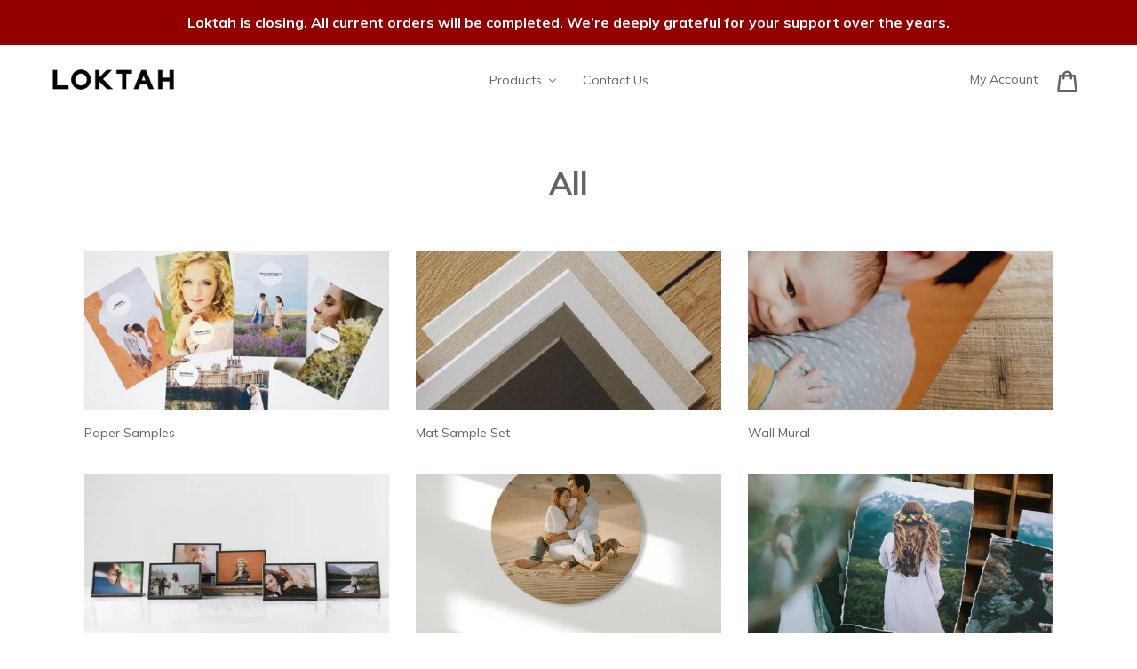

--- FILE ---
content_type: text/html; charset=utf-8
request_url: https://www.loktah.com/collections/all?page=1
body_size: 23814
content:
<!doctype html>
<html class="no-js" lang="en">
<head>
  <meta charset="utf-8">
  <meta http-equiv="X-UA-Compatible" content="IE=edge,chrome=1">
  <meta name="viewport" content="width=device-width,initial-scale=1">
  <meta name="theme-color" content="#232323"><link rel="canonical" href="https://www.loktah.com/collections/all"><link rel="shortcut icon" href="//www.loktah.com/cdn/shop/files/loktah_favicon_32x32.png?v=1613535311" type="image/png"><title>All
&ndash; LOKTAH</title><!-- /snippets/social-meta-tags.liquid -->
<meta property="og:site_name" content="LOKTAH">
<meta property="og:url" content="https://www.loktah.com/collections/all">
<meta property="og:title" content="All">
<meta property="og:type" content="website">
<meta property="og:description" content="LOKTAH is a professional photo printing lab that offers unique products for professional photographers and artist.">


<meta name="twitter:site" content="@loktah">
<meta name="twitter:card" content="summary_large_image">
<meta name="twitter:title" content="All">
<meta name="twitter:description" content="LOKTAH is a professional photo printing lab that offers unique products for professional photographers and artist.">


  <link href="//www.loktah.com/cdn/shop/t/135/assets/theme.scss.css?v=117848057805403361391702539591" rel="stylesheet" type="text/css" media="all" />

  <script>
    var theme = {
      breakpoints: {
        medium: 750,
        large: 990,
        widescreen: 1400
      },
      strings: {
        addToCart: "Add to cart",
        soldOut: "Sold out",
        unavailable: "Unavailable",
        regularPrice: "Regular price",
        salePrice: "Sale price",
        sale: "Sale",
        fromLowestPrice: "from [price]",
        vendor: "Vendor",
        showMore: "Show More",
        showLess: "Show Less",
        searchFor: "Search for",
        addressError: "Error looking up that address",
        addressNoResults: "No results for that address",
        addressQueryLimit: "You have exceeded the Google API usage limit. Consider upgrading to a \u003ca href=\"https:\/\/developers.google.com\/maps\/premium\/usage-limits\"\u003ePremium Plan\u003c\/a\u003e.",
        authError: "There was a problem authenticating your Google Maps account.",
        newWindow: "Opens in a new window.",
        external: "Opens external website.",
        newWindowExternal: "Opens external website in a new window.",
        removeLabel: "Remove [product]",
        update: "Update",
        quantity: "Quantity",
        discountedTotal: "Discounted total",
        regularTotal: "Regular total",
        priceColumn: "See Price column for discount details.",
        quantityMinimumMessage: "Quantity must be 1 or more",
        cartError: "There was an error while updating your cart. Please try again.",
        removedItemMessage: "Removed \u003cspan class=\"cart__removed-product-details\"\u003e([quantity]) [link]\u003c\/span\u003e from your cart.",
        unitPrice: "Unit price",
        unitPriceSeparator: "per",
        oneCartCount: "1 item",
        otherCartCount: "[count] items",
        quantityLabel: "Quantity: [count]",
        products: "Products",
        loading: "Loading",
        number_of_results: "[result_number] of [results_count]",
        number_of_results_found: "[results_count] results found",
        one_result_found: "1 result found"
      },
      moneyFormat: "${{amount}}",
      moneyFormatWithCurrency: "${{amount}} USD",
      settings: {
        predictiveSearchEnabled: null,
        predictiveSearchShowPrice: null,
        predictiveSearchShowVendor: null
      }
    }

    document.documentElement.className = document.documentElement.className.replace('no-js', 'js');
  </script><script src="//www.loktah.com/cdn/shop/t/135/assets/lazysizes.js?v=94224023136283657951592002829" async="async"></script>
<script src="//www.loktah.com/cdn/shop/t/135/assets/vendor.js?v=85833464202832145531592002576" defer="defer"></script>
<script src="//www.loktah.com/cdn/shop/t/135/assets/theme.js?v=53626693634968599581592007132" defer="defer"></script>
  

  
  <script>window.performance && window.performance.mark && window.performance.mark('shopify.content_for_header.start');</script><meta id="shopify-digital-wallet" name="shopify-digital-wallet" content="/9980874/digital_wallets/dialog">
<meta name="shopify-checkout-api-token" content="4a6e807e657c2c8354ff467e26c675ac">
<link rel="alternate" type="application/atom+xml" title="Feed" href="/collections/all.atom" />
<link rel="next" href="/collections/all?page=2">
<link rel="alternate" type="application/json+oembed" href="https://www.loktah.com/collections/all.oembed">
<script async="async" src="/checkouts/internal/preloads.js?locale=en-US"></script>
<link rel="preconnect" href="https://shop.app" crossorigin="anonymous">
<script async="async" src="https://shop.app/checkouts/internal/preloads.js?locale=en-US&shop_id=9980874" crossorigin="anonymous"></script>
<script id="apple-pay-shop-capabilities" type="application/json">{"shopId":9980874,"countryCode":"US","currencyCode":"USD","merchantCapabilities":["supports3DS"],"merchantId":"gid:\/\/shopify\/Shop\/9980874","merchantName":"LOKTAH","requiredBillingContactFields":["postalAddress","email","phone"],"requiredShippingContactFields":["postalAddress","email","phone"],"shippingType":"shipping","supportedNetworks":["visa","masterCard","amex","discover","elo","jcb"],"total":{"type":"pending","label":"LOKTAH","amount":"1.00"},"shopifyPaymentsEnabled":true,"supportsSubscriptions":true}</script>
<script id="shopify-features" type="application/json">{"accessToken":"4a6e807e657c2c8354ff467e26c675ac","betas":["rich-media-storefront-analytics"],"domain":"www.loktah.com","predictiveSearch":true,"shopId":9980874,"locale":"en"}</script>
<script>var Shopify = Shopify || {};
Shopify.shop = "loktah.myshopify.com";
Shopify.locale = "en";
Shopify.currency = {"active":"USD","rate":"1.0"};
Shopify.country = "US";
Shopify.theme = {"name":"Debut","id":79925641300,"schema_name":"Debut","schema_version":"1.4.0","theme_store_id":null,"role":"main"};
Shopify.theme.handle = "null";
Shopify.theme.style = {"id":null,"handle":null};
Shopify.cdnHost = "www.loktah.com/cdn";
Shopify.routes = Shopify.routes || {};
Shopify.routes.root = "/";</script>
<script type="module">!function(o){(o.Shopify=o.Shopify||{}).modules=!0}(window);</script>
<script>!function(o){function n(){var o=[];function n(){o.push(Array.prototype.slice.apply(arguments))}return n.q=o,n}var t=o.Shopify=o.Shopify||{};t.loadFeatures=n(),t.autoloadFeatures=n()}(window);</script>
<script>
  window.ShopifyPay = window.ShopifyPay || {};
  window.ShopifyPay.apiHost = "shop.app\/pay";
  window.ShopifyPay.redirectState = null;
</script>
<script id="shop-js-analytics" type="application/json">{"pageType":"collection"}</script>
<script defer="defer" async type="module" src="//www.loktah.com/cdn/shopifycloud/shop-js/modules/v2/client.init-shop-cart-sync_IZsNAliE.en.esm.js"></script>
<script defer="defer" async type="module" src="//www.loktah.com/cdn/shopifycloud/shop-js/modules/v2/chunk.common_0OUaOowp.esm.js"></script>
<script type="module">
  await import("//www.loktah.com/cdn/shopifycloud/shop-js/modules/v2/client.init-shop-cart-sync_IZsNAliE.en.esm.js");
await import("//www.loktah.com/cdn/shopifycloud/shop-js/modules/v2/chunk.common_0OUaOowp.esm.js");

  window.Shopify.SignInWithShop?.initShopCartSync?.({"fedCMEnabled":true,"windoidEnabled":true});

</script>
<script>
  window.Shopify = window.Shopify || {};
  if (!window.Shopify.featureAssets) window.Shopify.featureAssets = {};
  window.Shopify.featureAssets['shop-js'] = {"shop-cart-sync":["modules/v2/client.shop-cart-sync_DLOhI_0X.en.esm.js","modules/v2/chunk.common_0OUaOowp.esm.js"],"init-fed-cm":["modules/v2/client.init-fed-cm_C6YtU0w6.en.esm.js","modules/v2/chunk.common_0OUaOowp.esm.js"],"shop-button":["modules/v2/client.shop-button_BCMx7GTG.en.esm.js","modules/v2/chunk.common_0OUaOowp.esm.js"],"shop-cash-offers":["modules/v2/client.shop-cash-offers_BT26qb5j.en.esm.js","modules/v2/chunk.common_0OUaOowp.esm.js","modules/v2/chunk.modal_CGo_dVj3.esm.js"],"init-windoid":["modules/v2/client.init-windoid_B9PkRMql.en.esm.js","modules/v2/chunk.common_0OUaOowp.esm.js"],"init-shop-email-lookup-coordinator":["modules/v2/client.init-shop-email-lookup-coordinator_DZkqjsbU.en.esm.js","modules/v2/chunk.common_0OUaOowp.esm.js"],"shop-toast-manager":["modules/v2/client.shop-toast-manager_Di2EnuM7.en.esm.js","modules/v2/chunk.common_0OUaOowp.esm.js"],"shop-login-button":["modules/v2/client.shop-login-button_BtqW_SIO.en.esm.js","modules/v2/chunk.common_0OUaOowp.esm.js","modules/v2/chunk.modal_CGo_dVj3.esm.js"],"avatar":["modules/v2/client.avatar_BTnouDA3.en.esm.js"],"pay-button":["modules/v2/client.pay-button_CWa-C9R1.en.esm.js","modules/v2/chunk.common_0OUaOowp.esm.js"],"init-shop-cart-sync":["modules/v2/client.init-shop-cart-sync_IZsNAliE.en.esm.js","modules/v2/chunk.common_0OUaOowp.esm.js"],"init-customer-accounts":["modules/v2/client.init-customer-accounts_DenGwJTU.en.esm.js","modules/v2/client.shop-login-button_BtqW_SIO.en.esm.js","modules/v2/chunk.common_0OUaOowp.esm.js","modules/v2/chunk.modal_CGo_dVj3.esm.js"],"init-shop-for-new-customer-accounts":["modules/v2/client.init-shop-for-new-customer-accounts_JdHXxpS9.en.esm.js","modules/v2/client.shop-login-button_BtqW_SIO.en.esm.js","modules/v2/chunk.common_0OUaOowp.esm.js","modules/v2/chunk.modal_CGo_dVj3.esm.js"],"init-customer-accounts-sign-up":["modules/v2/client.init-customer-accounts-sign-up_D6__K_p8.en.esm.js","modules/v2/client.shop-login-button_BtqW_SIO.en.esm.js","modules/v2/chunk.common_0OUaOowp.esm.js","modules/v2/chunk.modal_CGo_dVj3.esm.js"],"checkout-modal":["modules/v2/client.checkout-modal_C_ZQDY6s.en.esm.js","modules/v2/chunk.common_0OUaOowp.esm.js","modules/v2/chunk.modal_CGo_dVj3.esm.js"],"shop-follow-button":["modules/v2/client.shop-follow-button_XetIsj8l.en.esm.js","modules/v2/chunk.common_0OUaOowp.esm.js","modules/v2/chunk.modal_CGo_dVj3.esm.js"],"lead-capture":["modules/v2/client.lead-capture_DvA72MRN.en.esm.js","modules/v2/chunk.common_0OUaOowp.esm.js","modules/v2/chunk.modal_CGo_dVj3.esm.js"],"shop-login":["modules/v2/client.shop-login_ClXNxyh6.en.esm.js","modules/v2/chunk.common_0OUaOowp.esm.js","modules/v2/chunk.modal_CGo_dVj3.esm.js"],"payment-terms":["modules/v2/client.payment-terms_CNlwjfZz.en.esm.js","modules/v2/chunk.common_0OUaOowp.esm.js","modules/v2/chunk.modal_CGo_dVj3.esm.js"]};
</script>
<script>(function() {
  var isLoaded = false;
  function asyncLoad() {
    if (isLoaded) return;
    isLoaded = true;
    var urls = ["https:\/\/chimpstatic.com\/mcjs-connected\/js\/users\/6b78d0eb49e31fa20a930a3ee\/f25325a34b90e0f6df8db7547.js?shop=loktah.myshopify.com","https:\/\/cdn.builder.io\/js\/shopify\/track.js?apiKey=6d4fc037e17240f490314b7aa414d28d\u0026shop=loktah.myshopify.com"];
    for (var i = 0; i < urls.length; i++) {
      var s = document.createElement('script');
      s.type = 'text/javascript';
      s.async = true;
      s.src = urls[i];
      var x = document.getElementsByTagName('script')[0];
      x.parentNode.insertBefore(s, x);
    }
  };
  if(window.attachEvent) {
    window.attachEvent('onload', asyncLoad);
  } else {
    window.addEventListener('load', asyncLoad, false);
  }
})();</script>
<script id="__st">var __st={"a":9980874,"offset":-21600,"reqid":"e7dd69d1-67e6-4a10-84fb-0e10413fabe2-1768432105","pageurl":"www.loktah.com\/collections\/all?page=1","u":"62231088aef0","p":"collection","rtyp":"collection","rid":263080902740};</script>
<script>window.ShopifyPaypalV4VisibilityTracking = true;</script>
<script id="captcha-bootstrap">!function(){'use strict';const t='contact',e='account',n='new_comment',o=[[t,t],['blogs',n],['comments',n],[t,'customer']],c=[[e,'customer_login'],[e,'guest_login'],[e,'recover_customer_password'],[e,'create_customer']],r=t=>t.map((([t,e])=>`form[action*='/${t}']:not([data-nocaptcha='true']) input[name='form_type'][value='${e}']`)).join(','),a=t=>()=>t?[...document.querySelectorAll(t)].map((t=>t.form)):[];function s(){const t=[...o],e=r(t);return a(e)}const i='password',u='form_key',d=['recaptcha-v3-token','g-recaptcha-response','h-captcha-response',i],f=()=>{try{return window.sessionStorage}catch{return}},m='__shopify_v',_=t=>t.elements[u];function p(t,e,n=!1){try{const o=window.sessionStorage,c=JSON.parse(o.getItem(e)),{data:r}=function(t){const{data:e,action:n}=t;return t[m]||n?{data:e,action:n}:{data:t,action:n}}(c);for(const[e,n]of Object.entries(r))t.elements[e]&&(t.elements[e].value=n);n&&o.removeItem(e)}catch(o){console.error('form repopulation failed',{error:o})}}const l='form_type',E='cptcha';function T(t){t.dataset[E]=!0}const w=window,h=w.document,L='Shopify',v='ce_forms',y='captcha';let A=!1;((t,e)=>{const n=(g='f06e6c50-85a8-45c8-87d0-21a2b65856fe',I='https://cdn.shopify.com/shopifycloud/storefront-forms-hcaptcha/ce_storefront_forms_captcha_hcaptcha.v1.5.2.iife.js',D={infoText:'Protected by hCaptcha',privacyText:'Privacy',termsText:'Terms'},(t,e,n)=>{const o=w[L][v],c=o.bindForm;if(c)return c(t,g,e,D).then(n);var r;o.q.push([[t,g,e,D],n]),r=I,A||(h.body.append(Object.assign(h.createElement('script'),{id:'captcha-provider',async:!0,src:r})),A=!0)});var g,I,D;w[L]=w[L]||{},w[L][v]=w[L][v]||{},w[L][v].q=[],w[L][y]=w[L][y]||{},w[L][y].protect=function(t,e){n(t,void 0,e),T(t)},Object.freeze(w[L][y]),function(t,e,n,w,h,L){const[v,y,A,g]=function(t,e,n){const i=e?o:[],u=t?c:[],d=[...i,...u],f=r(d),m=r(i),_=r(d.filter((([t,e])=>n.includes(e))));return[a(f),a(m),a(_),s()]}(w,h,L),I=t=>{const e=t.target;return e instanceof HTMLFormElement?e:e&&e.form},D=t=>v().includes(t);t.addEventListener('submit',(t=>{const e=I(t);if(!e)return;const n=D(e)&&!e.dataset.hcaptchaBound&&!e.dataset.recaptchaBound,o=_(e),c=g().includes(e)&&(!o||!o.value);(n||c)&&t.preventDefault(),c&&!n&&(function(t){try{if(!f())return;!function(t){const e=f();if(!e)return;const n=_(t);if(!n)return;const o=n.value;o&&e.removeItem(o)}(t);const e=Array.from(Array(32),(()=>Math.random().toString(36)[2])).join('');!function(t,e){_(t)||t.append(Object.assign(document.createElement('input'),{type:'hidden',name:u})),t.elements[u].value=e}(t,e),function(t,e){const n=f();if(!n)return;const o=[...t.querySelectorAll(`input[type='${i}']`)].map((({name:t})=>t)),c=[...d,...o],r={};for(const[a,s]of new FormData(t).entries())c.includes(a)||(r[a]=s);n.setItem(e,JSON.stringify({[m]:1,action:t.action,data:r}))}(t,e)}catch(e){console.error('failed to persist form',e)}}(e),e.submit())}));const S=(t,e)=>{t&&!t.dataset[E]&&(n(t,e.some((e=>e===t))),T(t))};for(const o of['focusin','change'])t.addEventListener(o,(t=>{const e=I(t);D(e)&&S(e,y())}));const B=e.get('form_key'),M=e.get(l),P=B&&M;t.addEventListener('DOMContentLoaded',(()=>{const t=y();if(P)for(const e of t)e.elements[l].value===M&&p(e,B);[...new Set([...A(),...v().filter((t=>'true'===t.dataset.shopifyCaptcha))])].forEach((e=>S(e,t)))}))}(h,new URLSearchParams(w.location.search),n,t,e,['guest_login'])})(!0,!0)}();</script>
<script integrity="sha256-4kQ18oKyAcykRKYeNunJcIwy7WH5gtpwJnB7kiuLZ1E=" data-source-attribution="shopify.loadfeatures" defer="defer" src="//www.loktah.com/cdn/shopifycloud/storefront/assets/storefront/load_feature-a0a9edcb.js" crossorigin="anonymous"></script>
<script crossorigin="anonymous" defer="defer" src="//www.loktah.com/cdn/shopifycloud/storefront/assets/shopify_pay/storefront-65b4c6d7.js?v=20250812"></script>
<script data-source-attribution="shopify.dynamic_checkout.dynamic.init">var Shopify=Shopify||{};Shopify.PaymentButton=Shopify.PaymentButton||{isStorefrontPortableWallets:!0,init:function(){window.Shopify.PaymentButton.init=function(){};var t=document.createElement("script");t.src="https://www.loktah.com/cdn/shopifycloud/portable-wallets/latest/portable-wallets.en.js",t.type="module",document.head.appendChild(t)}};
</script>
<script data-source-attribution="shopify.dynamic_checkout.buyer_consent">
  function portableWalletsHideBuyerConsent(e){var t=document.getElementById("shopify-buyer-consent"),n=document.getElementById("shopify-subscription-policy-button");t&&n&&(t.classList.add("hidden"),t.setAttribute("aria-hidden","true"),n.removeEventListener("click",e))}function portableWalletsShowBuyerConsent(e){var t=document.getElementById("shopify-buyer-consent"),n=document.getElementById("shopify-subscription-policy-button");t&&n&&(t.classList.remove("hidden"),t.removeAttribute("aria-hidden"),n.addEventListener("click",e))}window.Shopify?.PaymentButton&&(window.Shopify.PaymentButton.hideBuyerConsent=portableWalletsHideBuyerConsent,window.Shopify.PaymentButton.showBuyerConsent=portableWalletsShowBuyerConsent);
</script>
<script data-source-attribution="shopify.dynamic_checkout.cart.bootstrap">document.addEventListener("DOMContentLoaded",(function(){function t(){return document.querySelector("shopify-accelerated-checkout-cart, shopify-accelerated-checkout")}if(t())Shopify.PaymentButton.init();else{new MutationObserver((function(e,n){t()&&(Shopify.PaymentButton.init(),n.disconnect())})).observe(document.body,{childList:!0,subtree:!0})}}));
</script>
<link id="shopify-accelerated-checkout-styles" rel="stylesheet" media="screen" href="https://www.loktah.com/cdn/shopifycloud/portable-wallets/latest/accelerated-checkout-backwards-compat.css" crossorigin="anonymous">
<style id="shopify-accelerated-checkout-cart">
        #shopify-buyer-consent {
  margin-top: 1em;
  display: inline-block;
  width: 100%;
}

#shopify-buyer-consent.hidden {
  display: none;
}

#shopify-subscription-policy-button {
  background: none;
  border: none;
  padding: 0;
  text-decoration: underline;
  font-size: inherit;
  cursor: pointer;
}

#shopify-subscription-policy-button::before {
  box-shadow: none;
}

      </style>

<script>window.performance && window.performance.mark && window.performance.mark('shopify.content_for_header.end');</script>   
 

<script>window.__pagefly_analytics_settings__={"acceptTracking":true};</script>
 <!-- BEGIN app block: shopify://apps/buddha-mega-menu-navigation/blocks/megamenu/dbb4ce56-bf86-4830-9b3d-16efbef51c6f -->
<script>
        var productImageAndPrice = [],
            collectionImages = [],
            articleImages = [],
            mmLivIcons = false,
            mmFlipClock = false,
            mmFixesUseJquery = false,
            mmNumMMI = 2,
            mmSchemaTranslation = {},
            mmMenuStrings =  {"menuStrings":{"default":{"Products":"Products","Prints":"Prints","Giclee Fine Art Prints":"Giclee Fine Art Prints","Circle Fine Art Prints":"Circle Fine Art Prints","Canvas Prints":"Canvas Prints","Matted Prints":"Matted Prints","Displays":"Displays","Canvas Gallery Wraps":"Canvas Gallery Wraps","Samples":"Samples","Mat Sample Set":"Mat Sample Set","Paper Samples":"Paper Samples","Contact Us":"Contact Us"}},"additional":{"default":{"Add to cart":"Add to cart","Sold out":"Sold out","JUST ADDED TO YOUR CART":"JUST ADDED TO YOUR CART","OUT OF STOCK":"OUT OF STOCK","View Cart":"View Cart"}}} ,
            mmShopLocale = "en",
            mmShopLocaleCollectionsRoute = "/collections",
            mmSchemaDesignJSON = [{"action":"menu-select","value":"main-menu"},{"action":"design","setting":"vertical_font_size","value":"13px"},{"action":"design","setting":"vertical_link_hover_color","value":"#0da19a"},{"action":"design","setting":"vertical_link_color","value":"#ffffff"},{"action":"design","setting":"vertical_text_color","value":"#ffffff"},{"action":"design","setting":"text_color","value":"#222222"},{"action":"design","setting":"font_size","value":"13px"},{"action":"design","setting":"button_text_color","value":"#ffffff"},{"action":"design","setting":"button_text_hover_color","value":"#ffffff"},{"action":"design","setting":"background_color","value":"#ffffff"},{"action":"design","setting":"background_hover_color","value":"#f9f9f9"},{"action":"design","setting":"link_color","value":"#4e4e4e"},{"action":"design","setting":"button_background_color","value":"#0da19a"},{"action":"design","setting":"link_hover_color","value":"#0da19a"},{"action":"design","setting":"button_background_hover_color","value":"#0d8781"},{"action":"design","setting":"tree_sub_direction","value":"set_tree_auto"},{"action":"design","setting":"font_family","value":"Default"}],
            mmDomChangeSkipUl = ",.slick-dots,.grid--view-items",
            buddhaMegaMenuShop = "loktah.myshopify.com",
            mmWireframeCompression = "0",
            mmExtensionAssetUrl = "https://cdn.shopify.com/extensions/019abe06-4a3f-7763-88da-170e1b54169b/mega-menu-151/assets/";var bestSellersHTML = '';var newestProductsHTML = '';/* get link lists api */
        var linkLists={"main-menu" : {"title":"Main Menu", "items":["/collections/all","http://pages/contact-us",]},"footer" : {"title":"Footer Menu", "items":["http://loktah.zendesk.com","https://loktah.zendesk.com/hc/en-us/categories/115000262853-Color-Management","https://loktah.zendesk.com/hc/en-us","/pages/privacy-and-terms","/pages/privacy-and-terms",]},"rightheader-menu" : {"title":"My Account", "items":["/account/login","/account/register",]},"customer-account-main-menu" : {"title":"Customer account main menu", "items":["/","https://shopify.com/9980874/account/orders?locale=en&amp;region_country=US",]},};/*ENDPARSE*/

        linkLists["force-mega-menu"]={};linkLists["force-mega-menu"].title="Debut Theme - Mega Menu";linkLists["force-mega-menu"].items=[1];

        /* set product prices *//* get the collection images *//* get the article images *//* customer fixes */
        var mmThemeFixesBeforeInit = function(){ mobileMenuMilliseconds = 500; mmHorizontalMenus = "#AccessibleNav #SiteNav"; mmVerticalMenus = "#MobileNav"; }; var mmThemeFixesBefore = function(){ if (selectedMenu=="force-mega-menu" && tempMenuObject.u.id == "MobileNav") { tempMenuObject.forceMenu = true; tempMenuObject.skipCheck = true; tempMenuObject.liClasses = "mobile-nav__item border-bottom"; tempMenuObject.aClasses = "mobile-nav__link"; tempMenuObject.liItems = []; var children = tempMenuObject.u.children; for (var i=0; i<children.length; i++) { if (children[i].nodeName == "LI") { if (children[i].querySelector(".currency-selector") == null) { tempMenuObject.liItems[tempMenuObject.liItems.length] = children[i]; } } } } else if (selectedMenu=="force-mega-menu" && tempMenuObject.u.id == "SiteNav") { tempMenuObject.forceMenu = true; tempMenuObject.skipCheck = true; tempMenuObject.liClasses = ""; tempMenuObject.aClasses = "site-nav__link site-nav__link--main"; tempMenuObject.liItems = []; var children = tempMenuObject.u.children; for (var i=0; i<children.length; i++) { if (children[i].nodeName == "LI") { tempMenuObject.liItems[tempMenuObject.liItems.length] = children[i]; } } } }; var mmThemeFixesAfter = function(){ var style = " .mobile-nav-wrapper { overflow:visible; z-index:1; opacity: 1; } .site-header { z-index:9; }"; mmAddStyle(style, "themeScript"); }; 
        

        var mmWireframe = {"html" : "<li class=\"buddha-menu-item\" itemId=\"v8paO\"  ><a data-href=\"no-link\" href=\"#\" rel=\"nofollow\" aria-label=\"Products\" data-no-instant=\"\" onclick=\"mmGoToPage(this, event); return false;\"  ><span class=\"mm-title\">Products</span><i class=\"mm-arrow mm-angle-down\" aria-hidden=\"true\"></i><span class=\"toggle-menu-btn\" style=\"display:none;\" title=\"Toggle menu\" onclick=\"return toggleSubmenu(this)\"><span class=\"mm-arrow-icon\"><span class=\"bar-one\"></span><span class=\"bar-two\"></span></span></span></a><ul class=\"mm-submenu simple   mm-last-level\"><li submenu-columns=\"1\" item-type=\"link-list\"  ><div class=\"mega-menu-item-container\"  ><div class=\"mm-list-name\"  ><span  ><span class=\"mm-title\">Prints</span></span></div><ul class=\"mm-submenu link-list   mm-last-level\"><li  ><a data-href=\"/products/giclee-fine-art-prints\" href=\"/products/giclee-fine-art-prints\" aria-label=\"Giclee Fine Art Prints\" data-no-instant=\"\" onclick=\"mmGoToPage(this, event); return false;\"  ><span class=\"mm-title\">Giclee Fine Art Prints</span></a></li><li  ><a data-href=\"/products/circle-giclee-fine-art-prints\" href=\"/products/circle-giclee-fine-art-prints\" aria-label=\"Circle Fine Art Prints\" data-no-instant=\"\" onclick=\"mmGoToPage(this, event); return false;\"  ><span class=\"mm-title\">Circle Fine Art Prints</span></a></li><li  ><a data-href=\"/pages/order\" href=\"/pages/order\" aria-label=\"Canvas Prints\" data-no-instant=\"\" onclick=\"mmGoToPage(this, event); return false;\"  ><span class=\"mm-title\">Canvas Prints</span></a></li><li  ><a data-href=\"/products/matted-fine-art-prints-1\" href=\"/products/matted-fine-art-prints-1\" aria-label=\"Matted Prints\" data-no-instant=\"\" onclick=\"mmGoToPage(this, event); return false;\"  ><span class=\"mm-title\">Matted Prints</span></a></li></ul></div></li><li submenu-columns=\"1\" item-type=\"link-list\"  ><div class=\"mega-menu-item-container\"  ><div class=\"mm-list-name\"  ><span  ><span class=\"mm-title\">Displays</span></span></div><ul class=\"mm-submenu link-list   mm-last-level\"><li  ><a data-href=\"/products/canvas\" href=\"/products/canvas\" aria-label=\"Canvas Gallery Wraps\" data-no-instant=\"\" onclick=\"mmGoToPage(this, event); return false;\"  ><span class=\"mm-title\">Canvas Gallery Wraps</span></a></li></ul></div></li><li submenu-columns=\"1\" item-type=\"link-list\"  ><div class=\"mega-menu-item-container\"  ><div class=\"mm-list-name\"  ><span  ><span class=\"mm-title\">Samples</span></span></div><ul class=\"mm-submenu link-list   mm-last-level\"><li  ><a data-href=\"/products/mat-sample-set\" href=\"/products/mat-sample-set\" aria-label=\"Mat Sample Set\" data-no-instant=\"\" onclick=\"mmGoToPage(this, event); return false;\"  ><span class=\"mm-title\">Mat Sample Set</span></a></li><li  ><a data-href=\"/products/print-paper-sample-set\" href=\"/products/print-paper-sample-set\" aria-label=\"Paper Samples\" data-no-instant=\"\" onclick=\"mmGoToPage(this, event); return false;\"  ><span class=\"mm-title\">Paper Samples</span></a></li></ul></div></li></ul></li><li class=\"buddha-menu-item\" itemId=\"ZCns5\"  ><a data-href=\"/pages/contact-us\" href=\"/pages/contact-us\" aria-label=\"Contact Us\" data-no-instant=\"\" onclick=\"mmGoToPage(this, event); return false;\"  ><span class=\"mm-title\">Contact Us</span></a></li>" };

        function mmLoadJS(file, async = true) {
            let script = document.createElement("script");
            script.setAttribute("src", file);
            script.setAttribute("data-no-instant", "");
            script.setAttribute("type", "text/javascript");
            script.setAttribute("async", async);
            document.head.appendChild(script);
        }
        function mmLoadCSS(file) {  
            var style = document.createElement('link');
            style.href = file;
            style.type = 'text/css';
            style.rel = 'stylesheet';
            document.head.append(style); 
        }
              
        var mmDisableWhenResIsLowerThan = '';
        var mmLoadResources = (mmDisableWhenResIsLowerThan == '' || mmDisableWhenResIsLowerThan == 0 || (mmDisableWhenResIsLowerThan > 0 && window.innerWidth>=mmDisableWhenResIsLowerThan));
        if (mmLoadResources) {
            /* load resources via js injection */
            mmLoadJS("https://cdn.shopify.com/extensions/019abe06-4a3f-7763-88da-170e1b54169b/mega-menu-151/assets/buddha-megamenu.js");
            
            mmLoadCSS("https://cdn.shopify.com/extensions/019abe06-4a3f-7763-88da-170e1b54169b/mega-menu-151/assets/buddha-megamenu2.css");mmLoadCSS("https://cdn.shopify.com/extensions/019abe06-4a3f-7763-88da-170e1b54169b/mega-menu-151/assets/fontawesome.css");function mmLoadResourcesAtc(){
                    if (document.body) {
                        document.body.insertAdjacentHTML("beforeend", `
                            <div class="mm-atc-popup" style="display:none;">
                                <div class="mm-atc-head"> <span></span> <div onclick="mmAddToCartPopup(\'hide\');"> <svg xmlns="http://www.w3.org/2000/svg" width="12" height="12" viewBox="0 0 24 24"><path d="M23.954 21.03l-9.184-9.095 9.092-9.174-2.832-2.807-9.09 9.179-9.176-9.088-2.81 2.81 9.186 9.105-9.095 9.184 2.81 2.81 9.112-9.192 9.18 9.1z"/></svg></div></div>
                                <div class="mm-atc-product">
                                    <img class="mm-atc-product-image" alt="Add to cart product"/>
                                    <div>
                                        <div class="mm-atc-product-name"> </div>
                                        <div class="mm-atc-product-variant"> </div>
                                    </div>
                                </div>
                                <a href="/cart" class="mm-atc-view-cart"> VIEW CART</a>
                            </div>
                        `);
                    }
                }
                if (document.readyState === "loading") {
                    document.addEventListener("DOMContentLoaded", mmLoadResourcesAtc);
                } else {
                    mmLoadResourcesAtc();
                }}
    </script><!-- HIDE ORIGINAL MENU --><style id="mmHideOriginalMenuStyle"> #SiteNav {visibility: hidden !important;} </style>
        <script>
            setTimeout(function(){
                var mmHideStyle  = document.querySelector("#mmHideOriginalMenuStyle");
                if (mmHideStyle) mmHideStyle.parentNode.removeChild(mmHideStyle);
            },10000);
        </script>
<!-- END app block --><!-- BEGIN app block: shopify://apps/fontify/blocks/app-embed/334490e2-2153-4a2e-a452-e90bdeffa3cc --><link rel="preconnect" href="https://cdn.nitroapps.co" crossorigin=""><!-- Shop metafields --><link rel="stylesheet" href="//fonts.googleapis.com/css?family=Muli:400,700" />
		<link rel="stylesheet" href="//fonts.googleapis.com/css?family=PT+Sans:400,700" />
<style type="text/css" id="nitro-fontify">
				 
		 
					body,h1,h3,h4,h5,h6,p,blockquote,li,a,*:not(.fa){
				font-family: 'Muli' !important;/** end **/
				 
			}
		 
					 
		 
					h2{
				font-family: 'PT Sans' ;/** end **/
				 
			}
		 
	</style>
<script>
    console.log(null);
    console.log(null);
  </script><script
  type="text/javascript"
  id="fontify-scripts"
>
  
  (function () {
    // Prevent duplicate execution
    if (window.fontifyScriptInitialized) {
      return;
    }
    window.fontifyScriptInitialized = true;

    if (window.opener) {
      // Remove existing listener if any before adding new one
      if (window.fontifyMessageListener) {
        window.removeEventListener('message', window.fontifyMessageListener, false);
      }

      function watchClosedWindow() {
        let itv = setInterval(function () {
          if (!window.opener || window.opener.closed) {
            clearInterval(itv);
            window.close();
          }
        }, 1000);
      }

      // Helper function to inject scripts and links from vite-tag content
      function injectScript(encodedContent) {
        

        // Decode HTML entities
        const tempTextarea = document.createElement('textarea');
        tempTextarea.innerHTML = encodedContent;
        const viteContent = tempTextarea.value;

        // Parse HTML content
        const tempDiv = document.createElement('div');
        tempDiv.innerHTML = viteContent;

        // Track duplicates within tempDiv only
        const scriptIds = new Set();
        const scriptSrcs = new Set();
        const linkKeys = new Set();

        // Helper to clone element attributes
        function cloneAttributes(source, target) {
          Array.from(source.attributes).forEach(function(attr) {
            if (attr.name === 'crossorigin') {
              target.crossOrigin = attr.value;
            } else {
              target.setAttribute(attr.name, attr.value);
            }
          });
          if (source.textContent) {
            target.textContent = source.textContent;
          }
        }

        // Inject scripts (filter duplicates within tempDiv)
        tempDiv.querySelectorAll('script').forEach(function(script) {
          const scriptId = script.getAttribute('id');
          const scriptSrc = script.getAttribute('src');

          // Skip if duplicate in tempDiv
          if ((scriptId && scriptIds.has(scriptId)) || (scriptSrc && scriptSrcs.has(scriptSrc))) {
            return;
          }

          // Track script
          if (scriptId) scriptIds.add(scriptId);
          if (scriptSrc) scriptSrcs.add(scriptSrc);

          // Clone and inject
          const newScript = document.createElement('script');
          cloneAttributes(script, newScript);

          document.head.appendChild(newScript);
        });

        // Inject links (filter duplicates within tempDiv)
        tempDiv.querySelectorAll('link').forEach(function(link) {
          const linkHref = link.getAttribute('href');
          const linkRel = link.getAttribute('rel') || '';
          const key = linkHref + '|' + linkRel;

          // Skip if duplicate in tempDiv
          if (linkHref && linkKeys.has(key)) {
            return;
          }

          // Track link
          if (linkHref) linkKeys.add(key);

          // Clone and inject
          const newLink = document.createElement('link');
          cloneAttributes(link, newLink);
          document.head.appendChild(newLink);
        });
      }

      // Function to apply preview font data


      function receiveMessage(event) {
        watchClosedWindow();
        if (event.data.action == 'fontify_ready') {
          console.log('fontify_ready');
          injectScript(`&lt;!-- BEGIN app snippet: vite-tag --&gt;


  &lt;script src=&quot;https://cdn.shopify.com/extensions/019bafe3-77e1-7e6a-87b2-cbeff3e5cd6f/fontify-polaris-11/assets/main-B3V8Mu2P.js&quot; type=&quot;module&quot; crossorigin=&quot;anonymous&quot;&gt;&lt;/script&gt;

&lt;!-- END app snippet --&gt;
  &lt;!-- BEGIN app snippet: vite-tag --&gt;


  &lt;link href=&quot;//cdn.shopify.com/extensions/019bafe3-77e1-7e6a-87b2-cbeff3e5cd6f/fontify-polaris-11/assets/main-GVRB1u2d.css&quot; rel=&quot;stylesheet&quot; type=&quot;text/css&quot; media=&quot;all&quot; /&gt;

&lt;!-- END app snippet --&gt;
`);

        } else if (event.data.action == 'font_audit_ready') {
          injectScript(`&lt;!-- BEGIN app snippet: vite-tag --&gt;


  &lt;script src=&quot;https://cdn.shopify.com/extensions/019bafe3-77e1-7e6a-87b2-cbeff3e5cd6f/fontify-polaris-11/assets/audit-DDeWPAiq.js&quot; type=&quot;module&quot; crossorigin=&quot;anonymous&quot;&gt;&lt;/script&gt;

&lt;!-- END app snippet --&gt;
  &lt;!-- BEGIN app snippet: vite-tag --&gt;


  &lt;link href=&quot;//cdn.shopify.com/extensions/019bafe3-77e1-7e6a-87b2-cbeff3e5cd6f/fontify-polaris-11/assets/audit-CNr6hPle.css&quot; rel=&quot;stylesheet&quot; type=&quot;text/css&quot; media=&quot;all&quot; /&gt;

&lt;!-- END app snippet --&gt;
`);

        } else if (event.data.action == 'preview_font_data') {
          const fontData = event?.data || null;
          window.fontifyPreviewData = fontData;
          injectScript(`&lt;!-- BEGIN app snippet: vite-tag --&gt;


  &lt;script src=&quot;https://cdn.shopify.com/extensions/019bafe3-77e1-7e6a-87b2-cbeff3e5cd6f/fontify-polaris-11/assets/preview-CH6oXAfY.js&quot; type=&quot;module&quot; crossorigin=&quot;anonymous&quot;&gt;&lt;/script&gt;

&lt;!-- END app snippet --&gt;
`);
        }
      }

      // Store reference to listener for cleanup
      window.fontifyMessageListener = receiveMessage;
      window.addEventListener('message', receiveMessage, false);

      // Send init message when window is opened from opener
      if (window.opener) {
        window.opener.postMessage({ action: `${window.name}_init`, data: JSON.parse(JSON.stringify({})) }, '*');
      }
    }
  })();
</script>


<!-- END app block --><meta property="og:image" content="https://cdn.shopify.com/s/files/1/0998/0874/files/logo-black-5inch_c9b219b8-7a16-4a82-b461-2c06b5522179.png?height=628&pad_color=f1f1ef&v=1613533136&width=1200" />
<meta property="og:image:secure_url" content="https://cdn.shopify.com/s/files/1/0998/0874/files/logo-black-5inch_c9b219b8-7a16-4a82-b461-2c06b5522179.png?height=628&pad_color=f1f1ef&v=1613533136&width=1200" />
<meta property="og:image:width" content="1200" />
<meta property="og:image:height" content="628" />
<link href="https://monorail-edge.shopifysvc.com" rel="dns-prefetch">
<script>(function(){if ("sendBeacon" in navigator && "performance" in window) {try {var session_token_from_headers = performance.getEntriesByType('navigation')[0].serverTiming.find(x => x.name == '_s').description;} catch {var session_token_from_headers = undefined;}var session_cookie_matches = document.cookie.match(/_shopify_s=([^;]*)/);var session_token_from_cookie = session_cookie_matches && session_cookie_matches.length === 2 ? session_cookie_matches[1] : "";var session_token = session_token_from_headers || session_token_from_cookie || "";function handle_abandonment_event(e) {var entries = performance.getEntries().filter(function(entry) {return /monorail-edge.shopifysvc.com/.test(entry.name);});if (!window.abandonment_tracked && entries.length === 0) {window.abandonment_tracked = true;var currentMs = Date.now();var navigation_start = performance.timing.navigationStart;var payload = {shop_id: 9980874,url: window.location.href,navigation_start,duration: currentMs - navigation_start,session_token,page_type: "collection"};window.navigator.sendBeacon("https://monorail-edge.shopifysvc.com/v1/produce", JSON.stringify({schema_id: "online_store_buyer_site_abandonment/1.1",payload: payload,metadata: {event_created_at_ms: currentMs,event_sent_at_ms: currentMs}}));}}window.addEventListener('pagehide', handle_abandonment_event);}}());</script>
<script id="web-pixels-manager-setup">(function e(e,d,r,n,o){if(void 0===o&&(o={}),!Boolean(null===(a=null===(i=window.Shopify)||void 0===i?void 0:i.analytics)||void 0===a?void 0:a.replayQueue)){var i,a;window.Shopify=window.Shopify||{};var t=window.Shopify;t.analytics=t.analytics||{};var s=t.analytics;s.replayQueue=[],s.publish=function(e,d,r){return s.replayQueue.push([e,d,r]),!0};try{self.performance.mark("wpm:start")}catch(e){}var l=function(){var e={modern:/Edge?\/(1{2}[4-9]|1[2-9]\d|[2-9]\d{2}|\d{4,})\.\d+(\.\d+|)|Firefox\/(1{2}[4-9]|1[2-9]\d|[2-9]\d{2}|\d{4,})\.\d+(\.\d+|)|Chrom(ium|e)\/(9{2}|\d{3,})\.\d+(\.\d+|)|(Maci|X1{2}).+ Version\/(15\.\d+|(1[6-9]|[2-9]\d|\d{3,})\.\d+)([,.]\d+|)( \(\w+\)|)( Mobile\/\w+|) Safari\/|Chrome.+OPR\/(9{2}|\d{3,})\.\d+\.\d+|(CPU[ +]OS|iPhone[ +]OS|CPU[ +]iPhone|CPU IPhone OS|CPU iPad OS)[ +]+(15[._]\d+|(1[6-9]|[2-9]\d|\d{3,})[._]\d+)([._]\d+|)|Android:?[ /-](13[3-9]|1[4-9]\d|[2-9]\d{2}|\d{4,})(\.\d+|)(\.\d+|)|Android.+Firefox\/(13[5-9]|1[4-9]\d|[2-9]\d{2}|\d{4,})\.\d+(\.\d+|)|Android.+Chrom(ium|e)\/(13[3-9]|1[4-9]\d|[2-9]\d{2}|\d{4,})\.\d+(\.\d+|)|SamsungBrowser\/([2-9]\d|\d{3,})\.\d+/,legacy:/Edge?\/(1[6-9]|[2-9]\d|\d{3,})\.\d+(\.\d+|)|Firefox\/(5[4-9]|[6-9]\d|\d{3,})\.\d+(\.\d+|)|Chrom(ium|e)\/(5[1-9]|[6-9]\d|\d{3,})\.\d+(\.\d+|)([\d.]+$|.*Safari\/(?![\d.]+ Edge\/[\d.]+$))|(Maci|X1{2}).+ Version\/(10\.\d+|(1[1-9]|[2-9]\d|\d{3,})\.\d+)([,.]\d+|)( \(\w+\)|)( Mobile\/\w+|) Safari\/|Chrome.+OPR\/(3[89]|[4-9]\d|\d{3,})\.\d+\.\d+|(CPU[ +]OS|iPhone[ +]OS|CPU[ +]iPhone|CPU IPhone OS|CPU iPad OS)[ +]+(10[._]\d+|(1[1-9]|[2-9]\d|\d{3,})[._]\d+)([._]\d+|)|Android:?[ /-](13[3-9]|1[4-9]\d|[2-9]\d{2}|\d{4,})(\.\d+|)(\.\d+|)|Mobile Safari.+OPR\/([89]\d|\d{3,})\.\d+\.\d+|Android.+Firefox\/(13[5-9]|1[4-9]\d|[2-9]\d{2}|\d{4,})\.\d+(\.\d+|)|Android.+Chrom(ium|e)\/(13[3-9]|1[4-9]\d|[2-9]\d{2}|\d{4,})\.\d+(\.\d+|)|Android.+(UC? ?Browser|UCWEB|U3)[ /]?(15\.([5-9]|\d{2,})|(1[6-9]|[2-9]\d|\d{3,})\.\d+)\.\d+|SamsungBrowser\/(5\.\d+|([6-9]|\d{2,})\.\d+)|Android.+MQ{2}Browser\/(14(\.(9|\d{2,})|)|(1[5-9]|[2-9]\d|\d{3,})(\.\d+|))(\.\d+|)|K[Aa][Ii]OS\/(3\.\d+|([4-9]|\d{2,})\.\d+)(\.\d+|)/},d=e.modern,r=e.legacy,n=navigator.userAgent;return n.match(d)?"modern":n.match(r)?"legacy":"unknown"}(),u="modern"===l?"modern":"legacy",c=(null!=n?n:{modern:"",legacy:""})[u],f=function(e){return[e.baseUrl,"/wpm","/b",e.hashVersion,"modern"===e.buildTarget?"m":"l",".js"].join("")}({baseUrl:d,hashVersion:r,buildTarget:u}),m=function(e){var d=e.version,r=e.bundleTarget,n=e.surface,o=e.pageUrl,i=e.monorailEndpoint;return{emit:function(e){var a=e.status,t=e.errorMsg,s=(new Date).getTime(),l=JSON.stringify({metadata:{event_sent_at_ms:s},events:[{schema_id:"web_pixels_manager_load/3.1",payload:{version:d,bundle_target:r,page_url:o,status:a,surface:n,error_msg:t},metadata:{event_created_at_ms:s}}]});if(!i)return console&&console.warn&&console.warn("[Web Pixels Manager] No Monorail endpoint provided, skipping logging."),!1;try{return self.navigator.sendBeacon.bind(self.navigator)(i,l)}catch(e){}var u=new XMLHttpRequest;try{return u.open("POST",i,!0),u.setRequestHeader("Content-Type","text/plain"),u.send(l),!0}catch(e){return console&&console.warn&&console.warn("[Web Pixels Manager] Got an unhandled error while logging to Monorail."),!1}}}}({version:r,bundleTarget:l,surface:e.surface,pageUrl:self.location.href,monorailEndpoint:e.monorailEndpoint});try{o.browserTarget=l,function(e){var d=e.src,r=e.async,n=void 0===r||r,o=e.onload,i=e.onerror,a=e.sri,t=e.scriptDataAttributes,s=void 0===t?{}:t,l=document.createElement("script"),u=document.querySelector("head"),c=document.querySelector("body");if(l.async=n,l.src=d,a&&(l.integrity=a,l.crossOrigin="anonymous"),s)for(var f in s)if(Object.prototype.hasOwnProperty.call(s,f))try{l.dataset[f]=s[f]}catch(e){}if(o&&l.addEventListener("load",o),i&&l.addEventListener("error",i),u)u.appendChild(l);else{if(!c)throw new Error("Did not find a head or body element to append the script");c.appendChild(l)}}({src:f,async:!0,onload:function(){if(!function(){var e,d;return Boolean(null===(d=null===(e=window.Shopify)||void 0===e?void 0:e.analytics)||void 0===d?void 0:d.initialized)}()){var d=window.webPixelsManager.init(e)||void 0;if(d){var r=window.Shopify.analytics;r.replayQueue.forEach((function(e){var r=e[0],n=e[1],o=e[2];d.publishCustomEvent(r,n,o)})),r.replayQueue=[],r.publish=d.publishCustomEvent,r.visitor=d.visitor,r.initialized=!0}}},onerror:function(){return m.emit({status:"failed",errorMsg:"".concat(f," has failed to load")})},sri:function(e){var d=/^sha384-[A-Za-z0-9+/=]+$/;return"string"==typeof e&&d.test(e)}(c)?c:"",scriptDataAttributes:o}),m.emit({status:"loading"})}catch(e){m.emit({status:"failed",errorMsg:(null==e?void 0:e.message)||"Unknown error"})}}})({shopId: 9980874,storefrontBaseUrl: "https://www.loktah.com",extensionsBaseUrl: "https://extensions.shopifycdn.com/cdn/shopifycloud/web-pixels-manager",monorailEndpoint: "https://monorail-edge.shopifysvc.com/unstable/produce_batch",surface: "storefront-renderer",enabledBetaFlags: ["2dca8a86","a0d5f9d2"],webPixelsConfigList: [{"id":"142213415","eventPayloadVersion":"v1","runtimeContext":"LAX","scriptVersion":"1","type":"CUSTOM","privacyPurposes":["ANALYTICS"],"name":"Google Analytics tag (migrated)"},{"id":"shopify-app-pixel","configuration":"{}","eventPayloadVersion":"v1","runtimeContext":"STRICT","scriptVersion":"0450","apiClientId":"shopify-pixel","type":"APP","privacyPurposes":["ANALYTICS","MARKETING"]},{"id":"shopify-custom-pixel","eventPayloadVersion":"v1","runtimeContext":"LAX","scriptVersion":"0450","apiClientId":"shopify-pixel","type":"CUSTOM","privacyPurposes":["ANALYTICS","MARKETING"]}],isMerchantRequest: false,initData: {"shop":{"name":"LOKTAH","paymentSettings":{"currencyCode":"USD"},"myshopifyDomain":"loktah.myshopify.com","countryCode":"US","storefrontUrl":"https:\/\/www.loktah.com"},"customer":null,"cart":null,"checkout":null,"productVariants":[],"purchasingCompany":null},},"https://www.loktah.com/cdn","7cecd0b6w90c54c6cpe92089d5m57a67346",{"modern":"","legacy":""},{"shopId":"9980874","storefrontBaseUrl":"https:\/\/www.loktah.com","extensionBaseUrl":"https:\/\/extensions.shopifycdn.com\/cdn\/shopifycloud\/web-pixels-manager","surface":"storefront-renderer","enabledBetaFlags":"[\"2dca8a86\", \"a0d5f9d2\"]","isMerchantRequest":"false","hashVersion":"7cecd0b6w90c54c6cpe92089d5m57a67346","publish":"custom","events":"[[\"page_viewed\",{}],[\"collection_viewed\",{\"collection\":{\"id\":\"263080902740\",\"title\":\"All\",\"productVariants\":[{\"price\":{\"amount\":0.0,\"currencyCode\":\"USD\"},\"product\":{\"title\":\"Paper Samples\",\"vendor\":\"LOKTAH\",\"id\":\"73136406549\",\"untranslatedTitle\":\"Paper Samples\",\"url\":\"\/products\/print-paper-sample-set\",\"type\":\"Sample\"},\"id\":\"976987848725\",\"image\":{\"src\":\"\/\/www.loktah.com\/cdn\/shop\/products\/paper_samples_loktah.jpg?v=1571439730\"},\"sku\":\"P-SAMP\",\"title\":\"Default Title\",\"untranslatedTitle\":\"Default Title\"},{\"price\":{\"amount\":115.0,\"currencyCode\":\"USD\"},\"product\":{\"title\":\"Size\",\"vendor\":\"LOKTAH\",\"id\":\"11590189845\",\"untranslatedTitle\":\"Size\",\"url\":\"\/products\/size\",\"type\":\"OPTIONS_HIDDEN_PRODUCT\"},\"id\":\"50977500757\",\"image\":null,\"sku\":\"\",\"title\":\"6in x 4in\",\"untranslatedTitle\":\"6in x 4in\"},{\"price\":{\"amount\":2.5,\"currencyCode\":\"USD\"},\"product\":{\"title\":\"Spreads\",\"vendor\":\"LOKTAH\",\"id\":\"11925277589\",\"untranslatedTitle\":\"Spreads\",\"url\":\"\/products\/spreads-24\",\"type\":\"OPTIONS_HIDDEN_PRODUCT\"},\"id\":\"55057935573\",\"image\":null,\"sku\":\"\",\"title\":\"11\",\"untranslatedTitle\":\"11\"},{\"price\":{\"amount\":7.0,\"currencyCode\":\"USD\"},\"product\":{\"title\":\"Mat Sample Set\",\"vendor\":\"LOKTAH\",\"id\":\"1431805034580\",\"untranslatedTitle\":\"Mat Sample Set\",\"url\":\"\/products\/mat-sample-set\",\"type\":\"Sample\"},\"id\":\"12465329340500\",\"image\":{\"src\":\"\/\/www.loktah.com\/cdn\/shop\/products\/Mat_Corner_Samples_d9633ad2d221c5b22754b6f2239bd046.jpg?v=1571439731\"},\"sku\":\"All-MAT-CORNERS-1\",\"title\":\"All\",\"untranslatedTitle\":\"All\"},{\"price\":{\"amount\":60.0,\"currencyCode\":\"USD\"},\"product\":{\"title\":\"Spreads\",\"vendor\":\"LOKTAH\",\"id\":\"11591462485\",\"untranslatedTitle\":\"Spreads\",\"url\":\"\/products\/spreads-8\",\"type\":\"OPTIONS_HIDDEN_PRODUCT\"},\"id\":\"50990692437\",\"image\":null,\"sku\":\"\",\"title\":\"13\",\"untranslatedTitle\":\"13\"},{\"price\":{\"amount\":3.5,\"currencyCode\":\"USD\"},\"product\":{\"title\":\"Spreads\",\"vendor\":\"LOKTAH\",\"id\":\"22223585301\",\"untranslatedTitle\":\"Spreads\",\"url\":\"\/products\/spreads-25\",\"type\":\"OPTIONS_HIDDEN_PRODUCT\"},\"id\":\"186844119061\",\"image\":null,\"sku\":\"\",\"title\":\"11\",\"untranslatedTitle\":\"11\"},{\"price\":{\"amount\":20.0,\"currencyCode\":\"USD\"},\"product\":{\"title\":\"Spreads\",\"vendor\":\"LOKTAH\",\"id\":\"11591438421\",\"untranslatedTitle\":\"Spreads\",\"url\":\"\/products\/spreads-7\",\"type\":\"OPTIONS_HIDDEN_PRODUCT\"},\"id\":\"50990505429\",\"image\":null,\"sku\":\"\",\"title\":\"11\",\"untranslatedTitle\":\"11\"},{\"price\":{\"amount\":24.25,\"currencyCode\":\"USD\"},\"product\":{\"title\":\"Print Surface\",\"vendor\":\"LOKTAH\",\"id\":\"11925259413\",\"untranslatedTitle\":\"Print Surface\",\"url\":\"\/products\/print-surface\",\"type\":\"OPTIONS_HIDDEN_PRODUCT\"},\"id\":\"55057656085\",\"image\":null,\"sku\":\"\",\"title\":\"Cotton Rag\",\"untranslatedTitle\":\"Cotton Rag\"},{\"price\":{\"amount\":30.0,\"currencyCode\":\"USD\"},\"product\":{\"title\":\"Paper Edge\",\"vendor\":\"LOKTAH\",\"id\":\"56302436373\",\"untranslatedTitle\":\"Paper Edge\",\"url\":\"\/products\/paper-edge\",\"type\":\"OPTIONS_HIDDEN_PRODUCT\"},\"id\":\"704768475157\",\"image\":null,\"sku\":\"\",\"title\":\"Yes\",\"untranslatedTitle\":\"Yes\"},{\"price\":{\"amount\":0.67,\"currencyCode\":\"USD\"},\"product\":{\"title\":\"Pages\",\"vendor\":\"LOKTAH\",\"id\":\"11599995349\",\"untranslatedTitle\":\"Pages\",\"url\":\"\/products\/pages\",\"type\":\"OPTIONS_HIDDEN_PRODUCT\"},\"id\":\"51081419157\",\"image\":null,\"sku\":\"\",\"title\":\"Pages\",\"untranslatedTitle\":\"Pages\"},{\"price\":{\"amount\":24.0,\"currencyCode\":\"USD\"},\"product\":{\"title\":\"Wall Mural\",\"vendor\":\"LOKTAH\",\"id\":\"1323889983572\",\"untranslatedTitle\":\"Wall Mural\",\"url\":\"\/products\/wallmural\",\"type\":\"Display\"},\"id\":\"12203351146580\",\"image\":{\"src\":\"\/\/www.loktah.com\/cdn\/shop\/products\/wallcling.jpg?v=1571439730\"},\"sku\":\"FAB-MURL-20x30\",\"title\":\"20x30\",\"untranslatedTitle\":\"20x30\"},{\"price\":{\"amount\":50.0,\"currencyCode\":\"USD\"},\"product\":{\"title\":\"Spreads\",\"vendor\":\"LOKTAH\",\"id\":\"11591141781\",\"untranslatedTitle\":\"Spreads\",\"url\":\"\/products\/spreads-4\",\"type\":\"OPTIONS_HIDDEN_PRODUCT\"},\"id\":\"50988155477\",\"image\":null,\"sku\":\"\",\"title\":\"15\",\"untranslatedTitle\":\"15\"},{\"price\":{\"amount\":10.0,\"currencyCode\":\"USD\"},\"product\":{\"title\":\"Spreads\",\"vendor\":\"LOKTAH\",\"id\":\"11591101781\",\"untranslatedTitle\":\"Spreads\",\"url\":\"\/products\/spreads-3\",\"type\":\"OPTIONS_HIDDEN_PRODUCT\"},\"id\":\"50987803285\",\"image\":null,\"sku\":\"\",\"title\":\"11\",\"untranslatedTitle\":\"11\"},{\"price\":{\"amount\":39.99,\"currencyCode\":\"USD\"},\"product\":{\"title\":\"6 x 4 Gunmetal \u0026 Glass Table Framed Fine Art Print\",\"vendor\":\"LOKTAH\",\"id\":\"6696575008852\",\"untranslatedTitle\":\"6 x 4 Gunmetal \u0026 Glass Table Framed Fine Art Print\",\"url\":\"\/products\/6-x-4-gunmetal-glass-table-framed-print\",\"type\":\"Display\"},\"id\":\"39594242768980\",\"image\":{\"src\":\"\/\/www.loktah.com\/cdn\/shop\/products\/Metal_Frameweasel_Featured_Full_Sq.jpg?v=1645162706\"},\"sku\":\"64GMGF\",\"title\":\"Default Title\",\"untranslatedTitle\":\"Default Title\"},{\"price\":{\"amount\":5.0,\"currencyCode\":\"USD\"},\"product\":{\"title\":\"Circle Fine Art Prints\",\"vendor\":\"LOKTAH\",\"id\":\"4651672600660\",\"untranslatedTitle\":\"Circle Fine Art Prints\",\"url\":\"\/products\/circle-giclee-fine-art-prints\",\"type\":\"Prints\"},\"id\":\"32418874359892\",\"image\":{\"src\":\"\/\/www.loktah.com\/cdn\/shop\/products\/circle-print-mockup_1024x_4550ba42-fd35-4bc8-8013-304b0acf23a4.jpg?v=1615865923\"},\"sku\":\"CIRCLE-FAPRINT\",\"title\":\"Default Title\",\"untranslatedTitle\":\"Default Title\"},{\"price\":{\"amount\":5.0,\"currencyCode\":\"USD\"},\"product\":{\"title\":\"Giclee Fine Art Prints\",\"vendor\":\"LOKTAH\",\"id\":\"4649930227796\",\"untranslatedTitle\":\"Giclee Fine Art Prints\",\"url\":\"\/products\/giclee-fine-art-prints\",\"type\":\"Prints\"},\"id\":\"32411734736980\",\"image\":{\"src\":\"\/\/www.loktah.com\/cdn\/shop\/products\/IMG_28161_684fb4dc-b7b1-45bc-ab8d-651929075a0c.jpg?v=1591716360\"},\"sku\":\"FARTP\",\"title\":\"Default Title\",\"untranslatedTitle\":\"Default Title\"},{\"price\":{\"amount\":0.0,\"currencyCode\":\"USD\"},\"product\":{\"title\":\"Vintage Brass Hanging Frame\",\"vendor\":\"LOKTAH\",\"id\":\"4318909136980\",\"untranslatedTitle\":\"Vintage Brass Hanging Frame\",\"url\":\"\/products\/vintage-brass-hanging-frame\",\"type\":\"Frames\"},\"id\":\"31008006570068\",\"image\":{\"src\":\"\/\/www.loktah.com\/cdn\/shop\/products\/LOKTAH_HangingBrassFrame_9.jpg?v=1572030724\"},\"sku\":\"VINBRSSTDFRM\",\"title\":\"Default Title\",\"untranslatedTitle\":\"Default Title\"},{\"price\":{\"amount\":99.95,\"currencyCode\":\"USD\"},\"product\":{\"title\":\"Hemp Press Books\",\"vendor\":\"LOKTAH\",\"id\":\"3602874302548\",\"untranslatedTitle\":\"Hemp Press Books\",\"url\":\"\/products\/hemp-press-books\",\"type\":\"Press Books\"},\"id\":\"28426109354068\",\"image\":{\"src\":\"\/\/www.loktah.com\/cdn\/shop\/products\/1M3A7699_5450b60d-1eef-4b7f-8462-66561b362ee0.jpg?v=1571439732\"},\"sku\":\"HEMP-12X12-100PG-PB\",\"title\":\"Default Title\",\"untranslatedTitle\":\"Default Title\"}]}}]]"});</script><script>
  window.ShopifyAnalytics = window.ShopifyAnalytics || {};
  window.ShopifyAnalytics.meta = window.ShopifyAnalytics.meta || {};
  window.ShopifyAnalytics.meta.currency = 'USD';
  var meta = {"products":[{"id":73136406549,"gid":"gid:\/\/shopify\/Product\/73136406549","vendor":"LOKTAH","type":"Sample","handle":"print-paper-sample-set","variants":[{"id":976987848725,"price":0,"name":"Paper Samples","public_title":null,"sku":"P-SAMP"}],"remote":false},{"id":11590189845,"gid":"gid:\/\/shopify\/Product\/11590189845","vendor":"LOKTAH","type":"OPTIONS_HIDDEN_PRODUCT","handle":"size","variants":[{"id":50977500757,"price":11500,"name":"Size - 6in x 4in","public_title":"6in x 4in","sku":""},{"id":50977502485,"price":12000,"name":"Size - 6in x 6in","public_title":"6in x 6in","sku":""},{"id":50977504341,"price":12000,"name":"Size - 7in x 5in","public_title":"7in x 5in","sku":""},{"id":50977506069,"price":10800,"name":"Size - 8in x 5in","public_title":"8in x 5in","sku":""},{"id":50977507477,"price":18000,"name":"Size - 8in x 8in","public_title":"8in x 8in","sku":""},{"id":50977508181,"price":21500,"name":"Size - 10in x 8in","public_title":"10in x 8in","sku":""},{"id":50977508373,"price":18000,"name":"Size - 9in x 6in","public_title":"9in x 6in","sku":""},{"id":50977508565,"price":29500,"name":"Size - 10in x 10in","public_title":"10in x 10in","sku":""},{"id":50977508629,"price":32000,"name":"Size - 12in x 12in","public_title":"12in x 12in","sku":""},{"id":50977509141,"price":32000,"name":"Size - 14in x 10in","public_title":"14in x 10in","sku":""}],"remote":false},{"id":11925277589,"gid":"gid:\/\/shopify\/Product\/11925277589","vendor":"LOKTAH","type":"OPTIONS_HIDDEN_PRODUCT","handle":"spreads-24","variants":[{"id":55057935573,"price":250,"name":"Spreads - 11","public_title":"11","sku":""},{"id":55057935701,"price":500,"name":"Spreads - 12","public_title":"12","sku":""},{"id":55057935829,"price":750,"name":"Spreads - 13","public_title":"13","sku":""},{"id":55057936021,"price":1000,"name":"Spreads - 14","public_title":"14","sku":""},{"id":55057936085,"price":1250,"name":"Spreads - 15","public_title":"15","sku":""},{"id":55057936213,"price":1500,"name":"Spreads - 16","public_title":"16","sku":""},{"id":55057936341,"price":1750,"name":"Spreads - 17","public_title":"17","sku":""},{"id":55057936469,"price":2000,"name":"Spreads - 18","public_title":"18","sku":""},{"id":55057936533,"price":2250,"name":"Spreads - 19","public_title":"19","sku":""},{"id":55057936661,"price":2500,"name":"Spreads - 20","public_title":"20","sku":""},{"id":55057936789,"price":2750,"name":"Spreads - 21","public_title":"21","sku":""},{"id":55057936853,"price":3000,"name":"Spreads - 22","public_title":"22","sku":""},{"id":55057936981,"price":3250,"name":"Spreads - 23","public_title":"23","sku":""},{"id":55057937109,"price":3500,"name":"Spreads - 24","public_title":"24","sku":""},{"id":55057937365,"price":3750,"name":"Spreads - 25","public_title":"25","sku":""},{"id":55057937557,"price":4000,"name":"Spreads - 26","public_title":"26","sku":""},{"id":55057937749,"price":4250,"name":"Spreads - 27","public_title":"27","sku":""},{"id":55057937813,"price":4500,"name":"Spreads - 28","public_title":"28","sku":""},{"id":55057938133,"price":4750,"name":"Spreads - 29","public_title":"29","sku":""},{"id":55057938261,"price":5000,"name":"Spreads - 30","public_title":"30","sku":""}],"remote":false},{"id":1431805034580,"gid":"gid:\/\/shopify\/Product\/1431805034580","vendor":"LOKTAH","type":"Sample","handle":"mat-sample-set","variants":[{"id":12465329340500,"price":700,"name":"Mat Sample Set - All","public_title":"All","sku":"All-MAT-CORNERS-1"},{"id":12471560142932,"price":450,"name":"Mat Sample Set - 4ply White","public_title":"4ply White","sku":"MAT-CORNERS-2"},{"id":12471560175700,"price":450,"name":"Mat Sample Set - 8ply White","public_title":"8ply White","sku":"MAT-CORNERS-3"},{"id":12471560208468,"price":450,"name":"Mat Sample Set - 4ply White Knit","public_title":"4ply White Knit","sku":"MAT-CORNERS-4"},{"id":12471560241236,"price":450,"name":"Mat Sample Set - 4ply Beige Knit","public_title":"4ply Beige Knit","sku":"MAT-CORNERS-5"},{"id":12471560274004,"price":450,"name":"Mat Sample Set - 8ply Graphite Grey","public_title":"8ply Graphite Grey","sku":"MAT-CORNERS-6"}],"remote":false},{"id":11591462485,"gid":"gid:\/\/shopify\/Product\/11591462485","vendor":"LOKTAH","type":"OPTIONS_HIDDEN_PRODUCT","handle":"spreads-8","variants":[{"id":50990692437,"price":6000,"name":"Spreads - 13","public_title":"13","sku":""},{"id":50990692565,"price":8000,"name":"Spreads - 14","public_title":"14","sku":""},{"id":50990693205,"price":10000,"name":"Spreads - 15","public_title":"15","sku":""},{"id":50990693269,"price":12000,"name":"Spreads - 16","public_title":"16","sku":""},{"id":50990693717,"price":14000,"name":"Spreads - 17","public_title":"17","sku":""},{"id":50990694485,"price":16000,"name":"Spreads - 18","public_title":"18","sku":""},{"id":50990695125,"price":18000,"name":"Spreads - 19","public_title":"19","sku":""},{"id":50990696661,"price":20000,"name":"Spreads - 20","public_title":"20","sku":""},{"id":50990697749,"price":22000,"name":"Spreads - 21","public_title":"21","sku":""},{"id":50990698645,"price":24000,"name":"Spreads - 22","public_title":"22","sku":""},{"id":50990700245,"price":26000,"name":"Spreads - 23","public_title":"23","sku":""},{"id":50990701781,"price":28000,"name":"Spreads - 24","public_title":"24","sku":""},{"id":50990703701,"price":30000,"name":"Spreads - 25","public_title":"25","sku":""},{"id":50990704341,"price":32000,"name":"Spreads - 26","public_title":"26","sku":""},{"id":50990704405,"price":34000,"name":"Spreads - 27","public_title":"27","sku":""},{"id":50990704533,"price":36000,"name":"Spreads - 28","public_title":"28","sku":""},{"id":50990706837,"price":38000,"name":"Spreads - 29","public_title":"29","sku":""},{"id":50990709397,"price":40000,"name":"Spreads - 30","public_title":"30","sku":""}],"remote":false},{"id":22223585301,"gid":"gid:\/\/shopify\/Product\/22223585301","vendor":"LOKTAH","type":"OPTIONS_HIDDEN_PRODUCT","handle":"spreads-25","variants":[{"id":186844119061,"price":350,"name":"Spreads - 11","public_title":"11","sku":""},{"id":186844151829,"price":700,"name":"Spreads - 12","public_title":"12","sku":""},{"id":186844184597,"price":1050,"name":"Spreads - 13","public_title":"13","sku":""},{"id":186844217365,"price":1400,"name":"Spreads - 14","public_title":"14","sku":""},{"id":186844282901,"price":1750,"name":"Spreads - 15","public_title":"15","sku":""},{"id":186844315669,"price":2100,"name":"Spreads - 16","public_title":"16","sku":""},{"id":186844348437,"price":2450,"name":"Spreads - 17","public_title":"17","sku":""},{"id":186844413973,"price":2800,"name":"Spreads - 18","public_title":"18","sku":""},{"id":186844446741,"price":3150,"name":"Spreads - 19","public_title":"19","sku":""},{"id":186844479509,"price":3500,"name":"Spreads - 20","public_title":"20","sku":""},{"id":186844512277,"price":3850,"name":"Spreads - 21","public_title":"21","sku":""},{"id":186844610581,"price":4200,"name":"Spreads - 22","public_title":"22","sku":""},{"id":186845102101,"price":4550,"name":"Spreads - 23","public_title":"23","sku":""},{"id":186845462549,"price":4900,"name":"Spreads - 24","public_title":"24","sku":""},{"id":186845921301,"price":5250,"name":"Spreads - 25","public_title":"25","sku":""},{"id":186846281749,"price":5600,"name":"Spreads - 26","public_title":"26","sku":""},{"id":186846314517,"price":5950,"name":"Spreads - 27","public_title":"27","sku":""},{"id":186846347285,"price":6300,"name":"Spreads - 28","public_title":"28","sku":""},{"id":186846412821,"price":6650,"name":"Spreads - 29","public_title":"29","sku":""},{"id":186846445589,"price":7000,"name":"Spreads - 30","public_title":"30","sku":""}],"remote":false},{"id":11591438421,"gid":"gid:\/\/shopify\/Product\/11591438421","vendor":"LOKTAH","type":"OPTIONS_HIDDEN_PRODUCT","handle":"spreads-7","variants":[{"id":50990505429,"price":2000,"name":"Spreads - 11","public_title":"11","sku":""},{"id":50990505557,"price":4000,"name":"Spreads - 12","public_title":"12","sku":""}],"remote":false},{"id":11925259413,"gid":"gid:\/\/shopify\/Product\/11925259413","vendor":"LOKTAH","type":"OPTIONS_HIDDEN_PRODUCT","handle":"print-surface","variants":[{"id":55057656085,"price":2425,"name":"Print Surface - Cotton Rag","public_title":"Cotton Rag","sku":""},{"id":55057656149,"price":2750,"name":"Print Surface - Bamboo","public_title":"Bamboo","sku":""}],"remote":false},{"id":56302436373,"gid":"gid:\/\/shopify\/Product\/56302436373","vendor":"LOKTAH","type":"OPTIONS_HIDDEN_PRODUCT","handle":"paper-edge","variants":[{"id":704768475157,"price":3000,"name":"Paper Edge - Yes","public_title":"Yes","sku":""}],"remote":false},{"id":11599995349,"gid":"gid:\/\/shopify\/Product\/11599995349","vendor":"LOKTAH","type":"OPTIONS_HIDDEN_PRODUCT","handle":"pages","variants":[{"id":51081419157,"price":67,"name":"Pages - Pages","public_title":"Pages","sku":""}],"remote":false},{"id":1323889983572,"gid":"gid:\/\/shopify\/Product\/1323889983572","vendor":"LOKTAH","type":"Display","handle":"wallmural","variants":[{"id":12203351146580,"price":2400,"name":"Wall Mural - 20x30","public_title":"20x30","sku":"FAB-MURL-20x30"},{"id":12203351179348,"price":2400,"name":"Wall Mural - 24x24","public_title":"24x24","sku":"FAB-MURL-24x24"},{"id":12203351212116,"price":2600,"name":"Wall Mural - 24x30","public_title":"24x30","sku":"FAB-MURL-24x30"},{"id":12203351244884,"price":3300,"name":"Wall Mural - 24x36","public_title":"24x36","sku":"FAB-MURL-24x36"},{"id":12203351277652,"price":3800,"name":"Wall Mural - 30x30","public_title":"30x30","sku":"FAB-MURL-30x30"},{"id":12203351310420,"price":3900,"name":"Wall Mural - 30x36","public_title":"30x36","sku":"FAB-MURL-30x36"},{"id":12203351343188,"price":4400,"name":"Wall Mural - 30x40","public_title":"30x40","sku":"FAB-MURL-30x40"},{"id":12203351375956,"price":5400,"name":"Wall Mural - 30x50","public_title":"30x50","sku":"FAB-MURL-30x50"},{"id":12203351408724,"price":6400,"name":"Wall Mural - 30x60","public_title":"30x60","sku":"FAB-MURL-30x60"},{"id":12203351441492,"price":12000,"name":"Wall Mural - 30x80","public_title":"30x80","sku":"FAB-MURL-30x80"},{"id":12203351474260,"price":4600,"name":"Wall Mural - 36x36","public_title":"36x36","sku":"FAB-MURL-36x36"},{"id":12203351507028,"price":5000,"name":"Wall Mural - 36x40","public_title":"36x40","sku":"FAB-MURL-36x40"},{"id":12203351539796,"price":5800,"name":"Wall Mural - 40x40","public_title":"40x40","sku":"FAB-MURL-40x40"},{"id":12203351572564,"price":7000,"name":"Wall Mural - 40x50","public_title":"40x50","sku":"FAB-MURL-40x50"},{"id":12203351605332,"price":8600,"name":"Wall Mural - 40x60","public_title":"40x60","sku":"FAB-MURL-40x60"},{"id":12203351638100,"price":12000,"name":"Wall Mural - 40x80","public_title":"40x80","sku":"FAB-MURL-40x80"},{"id":21370733330516,"price":11468,"name":"Wall Mural - 44x99","public_title":"44x99","sku":"FAB-MURL-44x99"}],"remote":false},{"id":11591141781,"gid":"gid:\/\/shopify\/Product\/11591141781","vendor":"LOKTAH","type":"OPTIONS_HIDDEN_PRODUCT","handle":"spreads-4","variants":[{"id":50988155477,"price":5000,"name":"Spreads - 15","public_title":"15","sku":""},{"id":50988155733,"price":6000,"name":"Spreads - 16","public_title":"16","sku":""},{"id":50988155989,"price":7000,"name":"Spreads - 17","public_title":"17","sku":""},{"id":50988156053,"price":8000,"name":"Spreads - 18","public_title":"18","sku":""},{"id":50988156245,"price":9000,"name":"Spreads - 19","public_title":"19","sku":""},{"id":50988156373,"price":10000,"name":"Spreads - 20","public_title":"20","sku":""},{"id":50988156501,"price":11000,"name":"Spreads - 21","public_title":"21","sku":""},{"id":50988156693,"price":12000,"name":"Spreads - 22","public_title":"22","sku":""},{"id":50988156885,"price":13000,"name":"Spreads - 23","public_title":"23","sku":""},{"id":50988158101,"price":14000,"name":"Spreads - 24","public_title":"24","sku":""},{"id":50988159509,"price":15000,"name":"Spreads - 25","public_title":"25","sku":""},{"id":50988161109,"price":16000,"name":"Spreads - 26","public_title":"26","sku":""},{"id":50988161813,"price":17000,"name":"Spreads - 27","public_title":"27","sku":""},{"id":50988163029,"price":18000,"name":"Spreads - 28","public_title":"28","sku":""},{"id":50988164309,"price":19000,"name":"Spreads - 29","public_title":"29","sku":""},{"id":50988164821,"price":20000,"name":"Spreads - 30","public_title":"30","sku":""}],"remote":false},{"id":11591101781,"gid":"gid:\/\/shopify\/Product\/11591101781","vendor":"LOKTAH","type":"OPTIONS_HIDDEN_PRODUCT","handle":"spreads-3","variants":[{"id":50987803285,"price":1000,"name":"Spreads - 11","public_title":"11","sku":""},{"id":50987803413,"price":2000,"name":"Spreads - 12","public_title":"12","sku":""},{"id":50987803477,"price":3000,"name":"Spreads - 13","public_title":"13","sku":""},{"id":50987803669,"price":4000,"name":"Spreads - 14","public_title":"14","sku":""}],"remote":false},{"id":6696575008852,"gid":"gid:\/\/shopify\/Product\/6696575008852","vendor":"LOKTAH","type":"Display","handle":"6-x-4-gunmetal-glass-table-framed-print","variants":[{"id":39594242768980,"price":3999,"name":"6 x 4 Gunmetal \u0026 Glass Table Framed Fine Art Print","public_title":null,"sku":"64GMGF"}],"remote":false},{"id":4651672600660,"gid":"gid:\/\/shopify\/Product\/4651672600660","vendor":"LOKTAH","type":"Prints","handle":"circle-giclee-fine-art-prints","variants":[{"id":32418874359892,"price":500,"name":"Circle Fine Art Prints","public_title":null,"sku":"CIRCLE-FAPRINT"}],"remote":false},{"id":4649930227796,"gid":"gid:\/\/shopify\/Product\/4649930227796","vendor":"LOKTAH","type":"Prints","handle":"giclee-fine-art-prints","variants":[{"id":32411734736980,"price":500,"name":"Giclee Fine Art Prints","public_title":null,"sku":"FARTP"}],"remote":false},{"id":4318909136980,"gid":"gid:\/\/shopify\/Product\/4318909136980","vendor":"LOKTAH","type":"Frames","handle":"vintage-brass-hanging-frame","variants":[{"id":31008006570068,"price":0,"name":"Vintage Brass Hanging Frame","public_title":null,"sku":"VINBRSSTDFRM"}],"remote":false},{"id":3602874302548,"gid":"gid:\/\/shopify\/Product\/3602874302548","vendor":"LOKTAH","type":"Press Books","handle":"hemp-press-books","variants":[{"id":28426109354068,"price":9995,"name":"Hemp Press Books","public_title":null,"sku":"HEMP-12X12-100PG-PB"}],"remote":false}],"page":{"pageType":"collection","resourceType":"collection","resourceId":263080902740,"requestId":"e7dd69d1-67e6-4a10-84fb-0e10413fabe2-1768432105"}};
  for (var attr in meta) {
    window.ShopifyAnalytics.meta[attr] = meta[attr];
  }
</script>
<script class="analytics">
  (function () {
    var customDocumentWrite = function(content) {
      var jquery = null;

      if (window.jQuery) {
        jquery = window.jQuery;
      } else if (window.Checkout && window.Checkout.$) {
        jquery = window.Checkout.$;
      }

      if (jquery) {
        jquery('body').append(content);
      }
    };

    var hasLoggedConversion = function(token) {
      if (token) {
        return document.cookie.indexOf('loggedConversion=' + token) !== -1;
      }
      return false;
    }

    var setCookieIfConversion = function(token) {
      if (token) {
        var twoMonthsFromNow = new Date(Date.now());
        twoMonthsFromNow.setMonth(twoMonthsFromNow.getMonth() + 2);

        document.cookie = 'loggedConversion=' + token + '; expires=' + twoMonthsFromNow;
      }
    }

    var trekkie = window.ShopifyAnalytics.lib = window.trekkie = window.trekkie || [];
    if (trekkie.integrations) {
      return;
    }
    trekkie.methods = [
      'identify',
      'page',
      'ready',
      'track',
      'trackForm',
      'trackLink'
    ];
    trekkie.factory = function(method) {
      return function() {
        var args = Array.prototype.slice.call(arguments);
        args.unshift(method);
        trekkie.push(args);
        return trekkie;
      };
    };
    for (var i = 0; i < trekkie.methods.length; i++) {
      var key = trekkie.methods[i];
      trekkie[key] = trekkie.factory(key);
    }
    trekkie.load = function(config) {
      trekkie.config = config || {};
      trekkie.config.initialDocumentCookie = document.cookie;
      var first = document.getElementsByTagName('script')[0];
      var script = document.createElement('script');
      script.type = 'text/javascript';
      script.onerror = function(e) {
        var scriptFallback = document.createElement('script');
        scriptFallback.type = 'text/javascript';
        scriptFallback.onerror = function(error) {
                var Monorail = {
      produce: function produce(monorailDomain, schemaId, payload) {
        var currentMs = new Date().getTime();
        var event = {
          schema_id: schemaId,
          payload: payload,
          metadata: {
            event_created_at_ms: currentMs,
            event_sent_at_ms: currentMs
          }
        };
        return Monorail.sendRequest("https://" + monorailDomain + "/v1/produce", JSON.stringify(event));
      },
      sendRequest: function sendRequest(endpointUrl, payload) {
        // Try the sendBeacon API
        if (window && window.navigator && typeof window.navigator.sendBeacon === 'function' && typeof window.Blob === 'function' && !Monorail.isIos12()) {
          var blobData = new window.Blob([payload], {
            type: 'text/plain'
          });

          if (window.navigator.sendBeacon(endpointUrl, blobData)) {
            return true;
          } // sendBeacon was not successful

        } // XHR beacon

        var xhr = new XMLHttpRequest();

        try {
          xhr.open('POST', endpointUrl);
          xhr.setRequestHeader('Content-Type', 'text/plain');
          xhr.send(payload);
        } catch (e) {
          console.log(e);
        }

        return false;
      },
      isIos12: function isIos12() {
        return window.navigator.userAgent.lastIndexOf('iPhone; CPU iPhone OS 12_') !== -1 || window.navigator.userAgent.lastIndexOf('iPad; CPU OS 12_') !== -1;
      }
    };
    Monorail.produce('monorail-edge.shopifysvc.com',
      'trekkie_storefront_load_errors/1.1',
      {shop_id: 9980874,
      theme_id: 79925641300,
      app_name: "storefront",
      context_url: window.location.href,
      source_url: "//www.loktah.com/cdn/s/trekkie.storefront.55c6279c31a6628627b2ba1c5ff367020da294e2.min.js"});

        };
        scriptFallback.async = true;
        scriptFallback.src = '//www.loktah.com/cdn/s/trekkie.storefront.55c6279c31a6628627b2ba1c5ff367020da294e2.min.js';
        first.parentNode.insertBefore(scriptFallback, first);
      };
      script.async = true;
      script.src = '//www.loktah.com/cdn/s/trekkie.storefront.55c6279c31a6628627b2ba1c5ff367020da294e2.min.js';
      first.parentNode.insertBefore(script, first);
    };
    trekkie.load(
      {"Trekkie":{"appName":"storefront","development":false,"defaultAttributes":{"shopId":9980874,"isMerchantRequest":null,"themeId":79925641300,"themeCityHash":"10585514376997576640","contentLanguage":"en","currency":"USD","eventMetadataId":"b2b852c5-a26c-42a7-96d3-38adbe604755"},"isServerSideCookieWritingEnabled":true,"monorailRegion":"shop_domain","enabledBetaFlags":["65f19447"]},"Session Attribution":{},"S2S":{"facebookCapiEnabled":false,"source":"trekkie-storefront-renderer","apiClientId":580111}}
    );

    var loaded = false;
    trekkie.ready(function() {
      if (loaded) return;
      loaded = true;

      window.ShopifyAnalytics.lib = window.trekkie;

      var originalDocumentWrite = document.write;
      document.write = customDocumentWrite;
      try { window.ShopifyAnalytics.merchantGoogleAnalytics.call(this); } catch(error) {};
      document.write = originalDocumentWrite;

      window.ShopifyAnalytics.lib.page(null,{"pageType":"collection","resourceType":"collection","resourceId":263080902740,"requestId":"e7dd69d1-67e6-4a10-84fb-0e10413fabe2-1768432105","shopifyEmitted":true});

      var match = window.location.pathname.match(/checkouts\/(.+)\/(thank_you|post_purchase)/)
      var token = match? match[1]: undefined;
      if (!hasLoggedConversion(token)) {
        setCookieIfConversion(token);
        window.ShopifyAnalytics.lib.track("Viewed Product Category",{"currency":"USD","category":"Collection: all","collectionName":"all","collectionId":263080902740,"nonInteraction":true},undefined,undefined,{"shopifyEmitted":true});
      }
    });


        var eventsListenerScript = document.createElement('script');
        eventsListenerScript.async = true;
        eventsListenerScript.src = "//www.loktah.com/cdn/shopifycloud/storefront/assets/shop_events_listener-3da45d37.js";
        document.getElementsByTagName('head')[0].appendChild(eventsListenerScript);

})();</script>
  <script>
  if (!window.ga || (window.ga && typeof window.ga !== 'function')) {
    window.ga = function ga() {
      (window.ga.q = window.ga.q || []).push(arguments);
      if (window.Shopify && window.Shopify.analytics && typeof window.Shopify.analytics.publish === 'function') {
        window.Shopify.analytics.publish("ga_stub_called", {}, {sendTo: "google_osp_migration"});
      }
      console.error("Shopify's Google Analytics stub called with:", Array.from(arguments), "\nSee https://help.shopify.com/manual/promoting-marketing/pixels/pixel-migration#google for more information.");
    };
    if (window.Shopify && window.Shopify.analytics && typeof window.Shopify.analytics.publish === 'function') {
      window.Shopify.analytics.publish("ga_stub_initialized", {}, {sendTo: "google_osp_migration"});
    }
  }
</script>
<script
  defer
  src="https://www.loktah.com/cdn/shopifycloud/perf-kit/shopify-perf-kit-3.0.3.min.js"
  data-application="storefront-renderer"
  data-shop-id="9980874"
  data-render-region="gcp-us-central1"
  data-page-type="collection"
  data-theme-instance-id="79925641300"
  data-theme-name="Debut"
  data-theme-version="1.4.0"
  data-monorail-region="shop_domain"
  data-resource-timing-sampling-rate="10"
  data-shs="true"
  data-shs-beacon="true"
  data-shs-export-with-fetch="true"
  data-shs-logs-sample-rate="1"
  data-shs-beacon-endpoint="https://www.loktah.com/api/collect"
></script>
</head> 
  




  







  <!-- "snippets/shogun-head.liquid" was not rendered, the associated app was uninstalled -->
  
  <!-- HC - Forgot your password - 25 Jan '18 -->
  <script src="//www.loktah.com/cdn/shop/t/135/assets/jquery-3.2.1.min.js?v=9503732020592794151592011569" type="text/javascript"></script>
                                                                                                                                                                

<body class="template-collection">
  

  <a class="in-page-link visually-hidden skip-link" href="#MainContent">Skip to content</a>
  <div id="shopify-section-header" class="shopify-section">
  <style>
    
      .site-header__logo-image {
        max-width: 145px;
      }
    

    
      .site-header__logo-image {
        margin: 0;
      }
    
  </style>


<div id="SearchDrawer" class="search-bar drawer drawer--top critical-hidden" role="dialog" aria-modal="true" aria-label="Search" data-predictive-search-drawer>
  <div class="search-bar__interior">
    <div class="search-form__container" data-search-form-container>
      <form class="search-form search-bar__form" action="/search" method="get" role="search">
        <div class="search-form__input-wrapper">
          <input
            type="text"
            name="q"
            placeholder="Search"
            role="combobox"
            aria-autocomplete="list"
            aria-owns="predictive-search-results"
            aria-expanded="false"
            aria-label="Search"
            aria-haspopup="listbox"
            class="search-form__input search-bar__input"
            data-predictive-search-drawer-input
            data-base-url="/search"
          />
          <input type="hidden" name="options[prefix]" value="last" aria-hidden="true" />
          <div class="predictive-search-wrapper predictive-search-wrapper--drawer" data-predictive-search-mount="drawer"></div>
        </div>

        <button class="search-bar__submit search-form__submit"
          type="submit"
          data-search-form-submit>
          <svg aria-hidden="true" focusable="false" role="presentation" class="icon icon-search" viewBox="0 0 37 40"><path d="M35.6 36l-9.8-9.8c4.1-5.4 3.6-13.2-1.3-18.1-5.4-5.4-14.2-5.4-19.7 0-5.4 5.4-5.4 14.2 0 19.7 2.6 2.6 6.1 4.1 9.8 4.1 3 0 5.9-1 8.3-2.8l9.8 9.8c.4.4.9.6 1.4.6s1-.2 1.4-.6c.9-.9.9-2.1.1-2.9zm-20.9-8.2c-2.6 0-5.1-1-7-2.9-3.9-3.9-3.9-10.1 0-14C9.6 9 12.2 8 14.7 8s5.1 1 7 2.9c3.9 3.9 3.9 10.1 0 14-1.9 1.9-4.4 2.9-7 2.9z"/></svg>
          <span class="icon__fallback-text">Submit</span>
        </button>
      </form>

      <div class="search-bar__actions">
        <button type="button" class="btn--link search-bar__close js-drawer-close">
          <svg aria-hidden="true" focusable="false" role="presentation" class="icon icon-close" viewBox="0 0 37 40"><path d="M21.3 23l11-11c.8-.8.8-2 0-2.8-.8-.8-2-.8-2.8 0l-11 11-11-11c-.8-.8-2-.8-2.8 0-.8.8-.8 2 0 2.8l11 11-11 11c-.8.8-.8 2 0 2.8.4.4.9.6 1.4.6s1-.2 1.4-.6l11-11 11 11c.4.4.9.6 1.4.6s1-.2 1.4-.6c.8-.8.8-2 0-2.8l-11-11z"/></svg>
          <span class="icon__fallback-text">Close search</span>
        </button>
      </div>
    </div>
  </div>
</div>


<div data-section-id="header" data-section-type="header-section" data-header-section>
  
    
      <style>
        .announcement-bar {
          background-color: #930000;
        }

        .announcement-bar__link:hover {
          

          
            
            background-color: #d70000;
          
        }

        .announcement-bar__message {
          color: #ffffff;
        }
      </style>

      <div class="announcement-bar" role="region" aria-label="Announcement"><p class="announcement-bar__message">Loktah is closing. All current orders will be completed. We’re deeply grateful for your support over the years.</p></div>

    
  

  <header class="site-header border-bottom logo--left" role="banner">
    <div class="grid grid--no-gutters grid--table site-header__mobile-nav">
      

      <div class="grid__item medium-up--one-quarter logo-align--left">
        
        
          <div class="h2 site-header__logo">
        
          
<a href="/" class="site-header__logo-image">
              
              <img class="lazyload js"
                   src="//www.loktah.com/cdn/shop/files/logo-black-5inch_c9b219b8-7a16-4a82-b461-2c06b5522179_300x300.png?v=1613533136"
                   data-src="//www.loktah.com/cdn/shop/files/logo-black-5inch_c9b219b8-7a16-4a82-b461-2c06b5522179_{width}x.png?v=1613533136"
                   data-widths="[180, 360, 540, 720, 900, 1080, 1296, 1512, 1728, 2048]"
                   data-aspectratio="4.761904761904762"
                   data-sizes="auto"
                   alt="LOKTAH"
                   style="max-width: 145px">
              <noscript>
                
                <img src="//www.loktah.com/cdn/shop/files/logo-black-5inch_c9b219b8-7a16-4a82-b461-2c06b5522179_145x.png?v=1613533136"
                     srcset="//www.loktah.com/cdn/shop/files/logo-black-5inch_c9b219b8-7a16-4a82-b461-2c06b5522179_145x.png?v=1613533136 1x, //www.loktah.com/cdn/shop/files/logo-black-5inch_c9b219b8-7a16-4a82-b461-2c06b5522179_145x@2x.png?v=1613533136 2x"
                     alt="LOKTAH"
                     style="max-width: 145px;">
              </noscript>
            </a>
          
        
          </div>
        
      </div>

      
        <nav class="grid__item medium-up--one-half small--hide" id="AccessibleNav" role="navigation">
          
<ul class="site-nav list--inline" id="SiteNav">
  



    
      <li  class="site-nav--active">
        <a href="/collections/all"
          class="site-nav__link site-nav__link--main site-nav__link--active"
           aria-current="page"
        >
          <span class="site-nav__label">Products</span>
        </a>
      </li>
    
  



    
      <li >
        <a href="http://pages/contact-us"
          class="site-nav__link site-nav__link--main"
          
        >
          <span class="site-nav__label">Contact Us</span>
        </a>
      </li>
    
  
</ul>

        </nav>
      

      <div class="grid__item medium-up--one-quarter text-right site-header__icons site-header__icons--plus">
        <div class="site-header__icons-wrapper">

          <button type="button" class="btn--link site-header__icon site-header__search-toggle js-drawer-open-top">
            <!---<svg aria-hidden="true" focusable="false" role="presentation" class="icon icon-search" viewBox="0 0 37 40"><path d="M35.6 36l-9.8-9.8c4.1-5.4 3.6-13.2-1.3-18.1-5.4-5.4-14.2-5.4-19.7 0-5.4 5.4-5.4 14.2 0 19.7 2.6 2.6 6.1 4.1 9.8 4.1 3 0 5.9-1 8.3-2.8l9.8 9.8c.4.4.9.6 1.4.6s1-.2 1.4-.6c.9-.9.9-2.1.1-2.9zm-20.9-8.2c-2.6 0-5.1-1-7-2.9-3.9-3.9-3.9-10.1 0-14C9.6 9 12.2 8 14.7 8s5.1 1 7 2.9c3.9 3.9 3.9 10.1 0 14-1.9 1.9-4.4 2.9-7 2.9z"/></svg>--->
            <span class="icon__fallback-text">Search</span>
          </button>

          
            
              <a href="/account/login" class="site-header__icon site-header__account">
                My Account
                <span class="icon__fallback-text">Log in </span>
              </a>
            
          

          <a href="/cart" class="site-header__icon site-header__cart">
            <svg aria-hidden="true" focusable="false" role="presentation" class="icon icon-cart" viewBox="0 0 37 40"><path d="M36.5 34.8L33.3 8h-5.9C26.7 3.9 23 .8 18.5.8S10.3 3.9 9.6 8H3.7L.5 34.8c-.2 1.5.4 2.4.9 3 .5.5 1.4 1.2 3.1 1.2h28c1.3 0 2.4-.4 3.1-1.3.7-.7 1-1.8.9-2.9zm-18-30c2.2 0 4.1 1.4 4.7 3.2h-9.5c.7-1.9 2.6-3.2 4.8-3.2zM4.5 35l2.8-23h2.2v3c0 1.1.9 2 2 2s2-.9 2-2v-3h10v3c0 1.1.9 2 2 2s2-.9 2-2v-3h2.2l2.8 23h-28z"/></svg>
            <span class="icon__fallback-text">Cart</span>
            <div id="CartCount" class="site-header__cart-count hide" data-cart-count-bubble>
              <span data-cart-count>0</span>
              <span class="icon__fallback-text medium-up--hide">items</span>
            </div>
          </a>

          
            <button type="button" class="btn--link site-header__icon site-header__menu js-mobile-nav-toggle mobile-nav--open" aria-controls="MobileNav"  aria-expanded="false" aria-label="Menu">
              <svg aria-hidden="true" focusable="false" role="presentation" class="icon icon-hamburger" viewBox="0 0 37 40"><path d="M33.5 25h-30c-1.1 0-2-.9-2-2s.9-2 2-2h30c1.1 0 2 .9 2 2s-.9 2-2 2zm0-11.5h-30c-1.1 0-2-.9-2-2s.9-2 2-2h30c1.1 0 2 .9 2 2s-.9 2-2 2zm0 23h-30c-1.1 0-2-.9-2-2s.9-2 2-2h30c1.1 0 2 .9 2 2s-.9 2-2 2z"/></svg>
              <svg aria-hidden="true" focusable="false" role="presentation" class="icon icon-close" viewBox="0 0 37 40"><path d="M21.3 23l11-11c.8-.8.8-2 0-2.8-.8-.8-2-.8-2.8 0l-11 11-11-11c-.8-.8-2-.8-2.8 0-.8.8-.8 2 0 2.8l11 11-11 11c-.8.8-.8 2 0 2.8.4.4.9.6 1.4.6s1-.2 1.4-.6l11-11 11 11c.4.4.9.6 1.4.6s1-.2 1.4-.6c.8-.8.8-2 0-2.8l-11-11z"/></svg>
            </button>
          
        </div>

      </div>
    </div>

    <nav class="mobile-nav-wrapper medium-up--hide" role="navigation">
      <ul id="MobileNav" class="mobile-nav">
        
<li class="mobile-nav__item border-bottom">
            
              <a href="/collections/all"
                class="mobile-nav__link mobile-nav__link--active"
                 aria-current="page"
              >
                <span class="mobile-nav__label">Products</span>
              </a>
            
          </li>
        
<li class="mobile-nav__item">
            
              <a href="http://pages/contact-us"
                class="mobile-nav__link"
                
              >
                <span class="mobile-nav__label">Contact Us</span>
              </a>
            
          </li>
        
      </ul>
    </nav>
  </header>

  
</div>



<script type="application/ld+json">
{
  "@context": "http://schema.org",
  "@type": "Organization",
  "name": "LOKTAH",
  
    
    "logo": "https:\/\/www.loktah.com\/cdn\/shop\/files\/logo-black-5inch_c9b219b8-7a16-4a82-b461-2c06b5522179_1500x.png?v=1613533136",
  
  "sameAs": [
    "https:\/\/twitter.com\/loktah",
    "https:\/\/facebook.com\/loktah",
    "http:\/\/pinterest.com\/loktah",
    "https:\/\/instagram.com\/loktah",
    "",
    "",
    "",
    ""
  ],
  "url": "https:\/\/www.loktah.com"
}
</script>




</div>
  
  
  <div class="page-container drawer-page-content" id="PageContainer">

    <main class="main-content js-focus-hidden" id="MainContent" role="main" tabindex="-1">
      

<div id="shopify-section-collection-template" class="shopify-section">





<div data-section-id="collection-template" data-section-type="collection-template">
  <header class="collection-header">

    
      <div class="page-width">
        <div class="section-header text-center">
          <h1>All</h1>
          
        </div>
      </div>
    

    
  </header>

  <div class="page-width" id="Collection">
    
      

      <div class="grid grid--uniform grid--view-items">
        
<div class="grid__item grid__item--collection-template small--one-half medium-up--one-third">
            <div class="grid-view-item">
    <a class="grid-view-item__link grid-view-item__image-container" href="/collections/all/products/print-paper-sample-set">
        
        

            <style>#ProductCardImage-collection-template-73136406549
         {
    max-width: 460.03857765850387px;
    max-height: 345px;
  }

  #ProductCardImageWrapper-collection-template-73136406549
         {
    max-width: 460.03857765850387px;
  }
</style>

        

        <div class="grid-view-item__image-wrapper js" id="ProductCardImageWrapper-collection-template-73136406549
        ">
            <div style="padding-top:74.99371069182389%;">
                <img alt="Paper Samples" class="grid-view-item__image lazyload" data-aspectratio="1.3334451526333446" id="ProductCardImage-collection-template-73136406549
        " src="//www.loktah.com/cdn/shop/products/paper_samples_loktah_475x251_crop_center.jpg?v=1571439730">
            </div>
        </div>

        <noscript>
            
            <img alt="Paper Samples" class="grid-view-item__image" src="//www.loktah.com/cdn/shop/products/paper_samples_loktah.jpg?v=1571439730" style="max-width: 460.03857765850387px;">
        </noscript>

        <div class="grid-view-item__title">Paper Samples</div>
        
        <!-- HC - Hide prices - 22 Sep '17 -->
        <!-- HC - Hide prices - 19 Oct '17 -->
        
            <!--<p class="product-price__price"><a href="https://www.loktah.com/account/login">Log in to view the prices</a></p>-->
        

    </a>
</div>
          </div>
        


<div class="grid__item grid__item--collection-template small--one-half medium-up--one-third">
            <div class="grid-view-item">
    <a class="grid-view-item__link grid-view-item__image-container" href="/collections/all/products/mat-sample-set">
        
        

            <style>#ProductCardImage-collection-template-1431805034580
         {
    max-width: 483.0px;
    max-height: 345px;
  }

  #ProductCardImageWrapper-collection-template-1431805034580
         {
    max-width: 483.0px;
  }
</style>

        

        <div class="grid-view-item__image-wrapper js" id="ProductCardImageWrapper-collection-template-1431805034580
        ">
            <div style="padding-top:71.42857142857143%;">
                <img alt="Mat Sample Set" class="grid-view-item__image lazyload" data-aspectratio="1.4" id="ProductCardImage-collection-template-1431805034580
        " src="//www.loktah.com/cdn/shop/products/Mat_Corner_Samples_d9633ad2d221c5b22754b6f2239bd046_475x251_crop_center.jpg?v=1571439731">
            </div>
        </div>

        <noscript>
            
            <img alt="Mat Sample Set" class="grid-view-item__image" src="//www.loktah.com/cdn/shop/products/Mat_Corner_Samples_d9633ad2d221c5b22754b6f2239bd046.jpg?v=1571439731" style="max-width: 483.0px;">
        </noscript>

        <div class="grid-view-item__title">Mat Sample Set</div>
        
        <!-- HC - Hide prices - 22 Sep '17 -->
        <!-- HC - Hide prices - 19 Oct '17 -->
        
            <!--<p class="product-price__price"><a href="https://www.loktah.com/account/login">Log in to view the prices</a></p>-->
        

    </a>
</div>
          </div>
        






<div class="grid__item grid__item--collection-template small--one-half medium-up--one-third">
            <div class="grid-view-item">
    <a class="grid-view-item__link grid-view-item__image-container" href="/collections/all/products/wallmural">
        
        

            <style>#ProductCardImage-collection-template-1323889983572
         {
    max-width: 517.5px;
    max-height: 345px;
  }

  #ProductCardImageWrapper-collection-template-1323889983572
         {
    max-width: 517.5px;
  }
</style>

        

        <div class="grid-view-item__image-wrapper js" id="ProductCardImageWrapper-collection-template-1323889983572
        ">
            <div style="padding-top:66.66666666666666%;">
                <img alt="Wall Mural" class="grid-view-item__image lazyload" data-aspectratio="1.5" id="ProductCardImage-collection-template-1323889983572
        " src="//www.loktah.com/cdn/shop/products/wallcling_475x251_crop_center.jpg?v=1571439730">
            </div>
        </div>

        <noscript>
            
            <img alt="Wall Mural" class="grid-view-item__image" src="//www.loktah.com/cdn/shop/products/wallcling.jpg?v=1571439730" style="max-width: 517.5px;">
        </noscript>

        <div class="grid-view-item__title">Wall Mural</div>
        
        <!-- HC - Hide prices - 22 Sep '17 -->
        <!-- HC - Hide prices - 19 Oct '17 -->
        
            <!--<p class="product-price__price"><a href="https://www.loktah.com/account/login">Log in to view the prices</a></p>-->
        

    </a>
</div>
          </div>
        


<div class="grid__item grid__item--collection-template small--one-half medium-up--one-third">
            <div class="grid-view-item">
    <a class="grid-view-item__link grid-view-item__image-container" href="/collections/all/products/6-x-4-gunmetal-glass-table-framed-print">
        
        

            <style>#ProductCardImage-collection-template-6696575008852
         {
    max-width: 345.0px;
    max-height: 345px;
  }

  #ProductCardImageWrapper-collection-template-6696575008852
         {
    max-width: 345.0px;
  }
</style>

        

        <div class="grid-view-item__image-wrapper js" id="ProductCardImageWrapper-collection-template-6696575008852
        ">
            <div style="padding-top:100.0%;">
                <img alt="6 x 4 Gunmetal &amp; Glass Table Framed Fine Art Print" class="grid-view-item__image lazyload" data-aspectratio="1.0" id="ProductCardImage-collection-template-6696575008852
        " src="//www.loktah.com/cdn/shop/products/Metal_Frameweasel_Featured_Full_Sq_475x251_crop_center.jpg?v=1645162706">
            </div>
        </div>

        <noscript>
            
            <img alt="6 x 4 Gunmetal & Glass Table Framed Fine Art Print" class="grid-view-item__image" src="//www.loktah.com/cdn/shop/products/Metal_Frameweasel_Featured_Full_Sq.jpg?v=1645162706" style="max-width: 345.0px;">
        </noscript>

        <div class="grid-view-item__title">6 x 4 Gunmetal & Glass Table Framed Fine Art Print</div>
        
        <!-- HC - Hide prices - 22 Sep '17 -->
        <!-- HC - Hide prices - 19 Oct '17 -->
        
            <!--<p class="product-price__price"><a href="https://www.loktah.com/account/login">Log in to view the prices</a></p>-->
        

    </a>
</div>
          </div>
        
<div class="grid__item grid__item--collection-template small--one-half medium-up--one-third">
            <div class="grid-view-item">
    <a class="grid-view-item__link grid-view-item__image-container" href="/collections/all/products/circle-giclee-fine-art-prints">
        
        

            <style>#ProductCardImage-collection-template-4651672600660
         {
    max-width: 345.0px;
    max-height: 345px;
  }

  #ProductCardImageWrapper-collection-template-4651672600660
         {
    max-width: 345.0px;
  }
</style>

        

        <div class="grid-view-item__image-wrapper js" id="ProductCardImageWrapper-collection-template-4651672600660
        ">
            <div style="padding-top:100.0%;">
                <img alt="Circle Fine Art Prints" class="grid-view-item__image lazyload" data-aspectratio="1.0" id="ProductCardImage-collection-template-4651672600660
        " src="//www.loktah.com/cdn/shop/products/circle-print-mockup_1024x_4550ba42-fd35-4bc8-8013-304b0acf23a4_475x251_crop_center.jpg?v=1615865923">
            </div>
        </div>

        <noscript>
            
            <img alt="Circle Fine Art Prints" class="grid-view-item__image" src="//www.loktah.com/cdn/shop/products/circle-print-mockup_1024x_4550ba42-fd35-4bc8-8013-304b0acf23a4.jpg?v=1615865923" style="max-width: 345.0px;">
        </noscript>

        <div class="grid-view-item__title">Circle Fine Art Prints</div>
        
        <!-- HC - Hide prices - 22 Sep '17 -->
        <!-- HC - Hide prices - 19 Oct '17 -->
        
            <!--<p class="product-price__price"><a href="https://www.loktah.com/account/login">Log in to view the prices</a></p>-->
        

    </a>
</div>
          </div>
        
<div class="grid__item grid__item--collection-template small--one-half medium-up--one-third">
            <div class="grid-view-item">
    <a class="grid-view-item__link grid-view-item__image-container" href="/collections/all/products/giclee-fine-art-prints">
        
        

            <style>#ProductCardImage-collection-template-4649930227796
         {
    max-width: 517.5px;
    max-height: 345px;
  }

  #ProductCardImageWrapper-collection-template-4649930227796
         {
    max-width: 517.5px;
  }
</style>

        

        <div class="grid-view-item__image-wrapper js" id="ProductCardImageWrapper-collection-template-4649930227796
        ">
            <div style="padding-top:66.66666666666666%;">
                <img alt="Giclee Fine Art Prints" class="grid-view-item__image lazyload" data-aspectratio="1.5" id="ProductCardImage-collection-template-4649930227796
        " src="//www.loktah.com/cdn/shop/products/IMG_28161_684fb4dc-b7b1-45bc-ab8d-651929075a0c_475x251_crop_center.jpg?v=1591716360">
            </div>
        </div>

        <noscript>
            
            <img alt="Giclee Fine Art Prints" class="grid-view-item__image" src="//www.loktah.com/cdn/shop/products/IMG_28161_684fb4dc-b7b1-45bc-ab8d-651929075a0c.jpg?v=1591716360" style="max-width: 517.5px;">
        </noscript>

        <div class="grid-view-item__title">Giclee Fine Art Prints</div>
        
        <!-- HC - Hide prices - 22 Sep '17 -->
        <!-- HC - Hide prices - 19 Oct '17 -->
        
            <!--<p class="product-price__price"><a href="https://www.loktah.com/account/login">Log in to view the prices</a></p>-->
        

    </a>
</div>
          </div>
        
<div class="grid__item grid__item--collection-template small--one-half medium-up--one-third">
            <div class="grid-view-item">
    <a class="grid-view-item__link grid-view-item__image-container" href="/collections/all/products/vintage-brass-hanging-frame">
        
        

            <style>#ProductCardImage-collection-template-4318909136980
         {
    max-width: 690.0px;
    max-height: 345px;
  }

  #ProductCardImageWrapper-collection-template-4318909136980
         {
    max-width: 690.0px;
  }
</style>

        

        <div class="grid-view-item__image-wrapper js" id="ProductCardImageWrapper-collection-template-4318909136980
        ">
            <div style="padding-top:50.0%;">
                <img alt="Vintage Brass Hanging Frame" class="grid-view-item__image lazyload" data-aspectratio="2.0" id="ProductCardImage-collection-template-4318909136980
        " src="//www.loktah.com/cdn/shop/products/LOKTAH_HangingBrassFrame_9_475x251_crop_center.jpg?v=1572030724">
            </div>
        </div>

        <noscript>
            
            <img alt="Vintage Brass Hanging Frame" class="grid-view-item__image" src="//www.loktah.com/cdn/shop/products/LOKTAH_HangingBrassFrame_9.jpg?v=1572030724" style="max-width: 690.0px;">
        </noscript>

        <div class="grid-view-item__title">Vintage Brass Hanging Frame</div>
        
        <!-- HC - Hide prices - 22 Sep '17 -->
        <!-- HC - Hide prices - 19 Oct '17 -->
        
            <!--<p class="product-price__price"><a href="https://www.loktah.com/account/login">Log in to view the prices</a></p>-->
        

    </a>
</div>
          </div>
        
<div class="grid__item grid__item--collection-template small--one-half medium-up--one-third">
            <div class="grid-view-item">
    <a class="grid-view-item__link grid-view-item__image-container" href="/collections/all/products/hemp-press-books">
        
        

            <style>#ProductCardImage-collection-template-3602874302548
         {
    max-width: 642.3272727272728px;
    max-height: 345px;
  }

  #ProductCardImageWrapper-collection-template-3602874302548
         {
    max-width: 642.3272727272728px;
  }
</style>

        

        <div class="grid-view-item__image-wrapper js" id="ProductCardImageWrapper-collection-template-3602874302548
        ">
            <div style="padding-top:53.7109375%;">
                <img alt="Hemp Press Books" class="grid-view-item__image lazyload" data-aspectratio="1.8618181818181818" id="ProductCardImage-collection-template-3602874302548
        " src="//www.loktah.com/cdn/shop/products/1M3A7699_5450b60d-1eef-4b7f-8462-66561b362ee0_475x251_crop_center.jpg?v=1571439732">
            </div>
        </div>

        <noscript>
            
            <img alt="Hemp Press Books" class="grid-view-item__image" src="//www.loktah.com/cdn/shop/products/1M3A7699_5450b60d-1eef-4b7f-8462-66561b362ee0.jpg?v=1571439732" style="max-width: 642.3272727272728px;">
        </noscript>

        <div class="grid-view-item__title">Hemp Press Books</div>
        
        <!-- HC - Hide prices - 22 Sep '17 -->
        <!-- HC - Hide prices - 19 Oct '17 -->
        
            <!--<p class="product-price__price"><a href="https://www.loktah.com/account/login">Log in to view the prices</a></p>-->
        

    </a>
</div>
          </div>
        
      </div>
    

    

    
      
<ul class="list--inline pagination">
  
    <li aria-hidden="true">
      <button class="btn btn--tertiary btn--narrow" disabled>
        <svg aria-hidden="true" focusable="false" role="presentation" class="icon icon--wide icon-arrow-left" viewBox="0 0 20 8"><path d="M4.814 7.555C3.95 6.61 3.2 5.893 2.568 5.4 1.937 4.91 1.341 4.544.781 4.303v-.44a9.933 9.933 0 0 0 1.875-1.196c.606-.485 1.328-1.196 2.168-2.134h.752c-.612 1.309-1.253 2.315-1.924 3.018H19.23v.986H3.652c.495.632.84 1.1 1.036 1.406.195.306.485.843.869 1.612h-.743z" fill="#000" fill-rule="evenodd"/></svg>
        <span class="icon__fallback-text">Previous page</span>
      </button>
    </li>
    
  <li class="pagination__text">
    Page 1 of 3
  </li>
  
    <li>
      <a href="/collections/all?page=2" class="btn btn--tertiary btn--narrow">
        <svg aria-hidden="true" focusable="false" role="presentation" class="icon icon--wide icon-arrow-right" viewBox="0 0 20 8"><path d="M15.186.445c.865.944 1.614 1.662 2.246 2.154.631.491 1.227.857 1.787 1.098v.44a9.933 9.933 0 0 0-1.875 1.196c-.606.485-1.328 1.196-2.168 2.134h-.752c.612-1.309 1.253-2.315 1.924-3.018H.77v-.986h15.577c-.495-.632-.84-1.1-1.035-1.406-.196-.306-.486-.843-.87-1.612h.743z" fill="#000" fill-rule="evenodd"/></svg>
        <span class="icon__fallback-text">Next page</span>
      </a>
    </li>
  
</ul>

    
  </div>
</div>





</div>

    </main>

    <div id="shopify-section-footer" class="shopify-section">

<footer class="site-footer" role="contentinfo">
  <div class="page-width">
    <div class="grid grid--no-gutters">
      <div class="grid__item text-center">
      </div>

      <div class="grid__item text-center">
          <ul class="site-footer__linklist site-footer__linklist--center">
            
              <li class="site-footer__linklist-item">
                <a href="http://loktah.zendesk.com">SUPPORT</a>
              </li>
            
              <li class="site-footer__linklist-item">
                <a href="https://loktah.zendesk.com/hc/en-us/categories/115000262853-Color-Management">COLOR MANAGEMENT</a>
              </li>
            
              <li class="site-footer__linklist-item">
                <a href="https://loktah.zendesk.com/hc/en-us">RETURNS AND EXCHANGES</a>
              </li>
            
              <li class="site-footer__linklist-item">
                <a href="/pages/privacy-and-terms">TERMS OF PRINT</a>
              </li>
            
              <li class="site-footer__linklist-item">
                <a href="/pages/privacy-and-terms">PRIVACY AND TERMS</a>
              </li>
            
          </ul>
        
      </div>

      
    </div>

    <div class="grid grid--no-gutters">
      
        <div class="grid__item text-center">
          <ul class="list--inline site-footer__social-icons social-icons">
            
              <li>
                <a class="social-icons__link" href="https://facebook.com/loktah" title="LOKTAH on Facebook">
                  <svg aria-hidden="true" focusable="false" role="presentation" class="icon icon-facebook" viewBox="0 0 20 20"><path fill="#444" d="M18.05.811q.439 0 .744.305t.305.744v16.637q0 .439-.305.744t-.744.305h-4.732v-7.221h2.415l.342-2.854h-2.757v-1.83q0-.659.293-1t1.073-.342h1.488V3.762q-.976-.098-2.171-.098-1.634 0-2.635.964t-1 2.72V9.47H7.951v2.854h2.415v7.221H1.413q-.439 0-.744-.305t-.305-.744V1.859q0-.439.305-.744T1.413.81H18.05z"/></svg>
                  <span class="icon__fallback-text">Facebook</span>
                </a>
              </li>
            
            
              <li>
                <a class="social-icons__link" href="https://twitter.com/loktah" title="LOKTAH on Twitter">
                  <svg aria-hidden="true" focusable="false" role="presentation" class="icon icon-twitter" viewBox="0 0 20 20"><path fill="#444" d="M19.551 4.208q-.815 1.202-1.956 2.038 0 .082.02.255t.02.255q0 1.589-.469 3.179t-1.426 3.036-2.272 2.567-3.158 1.793-3.963.672q-3.301 0-6.031-1.773.571.041.937.041 2.751 0 4.911-1.671-1.284-.02-2.292-.784T2.456 11.85q.346.082.754.082.55 0 1.039-.163-1.365-.285-2.262-1.365T1.09 7.918v-.041q.774.408 1.773.448-.795-.53-1.263-1.396t-.469-1.864q0-1.019.509-1.997 1.487 1.854 3.596 2.924T9.81 7.184q-.143-.509-.143-.897 0-1.63 1.161-2.781t2.832-1.151q.815 0 1.569.326t1.284.917q1.345-.265 2.506-.958-.428 1.386-1.732 2.18 1.243-.163 2.262-.611z"/></svg>
                  <span class="icon__fallback-text">Twitter</span>
                </a>
              </li>
            
            
              <li>
                <a class="social-icons__link" href="http://pinterest.com/loktah" title="LOKTAH on Pinterest">
                  <svg aria-hidden="true" focusable="false" role="presentation" class="icon icon-pinterest" viewBox="0 0 20 20"><path fill="#444" d="M9.958.811q1.903 0 3.635.744t2.988 2 2 2.988.744 3.635q0 2.537-1.256 4.696t-3.415 3.415-4.696 1.256q-1.39 0-2.659-.366.707-1.147.951-2.025l.659-2.561q.244.463.903.817t1.39.354q1.464 0 2.622-.842t1.793-2.305.634-3.293q0-2.171-1.671-3.769t-4.257-1.598q-1.586 0-2.903.537T5.298 5.897 4.066 7.775t-.427 2.037q0 1.268.476 2.22t1.427 1.342q.171.073.293.012t.171-.232q.171-.61.195-.756.098-.268-.122-.512-.634-.707-.634-1.83 0-1.854 1.281-3.183t3.354-1.329q1.83 0 2.854 1t1.025 2.61q0 1.342-.366 2.476t-1.049 1.817-1.561.683q-.732 0-1.195-.537t-.293-1.269q.098-.342.256-.878t.268-.915.207-.817.098-.732q0-.61-.317-1t-.927-.39q-.756 0-1.269.695t-.512 1.744q0 .39.061.756t.134.537l.073.171q-1 4.342-1.22 5.098-.195.927-.146 2.171-2.513-1.122-4.062-3.44T.59 10.177q0-3.879 2.744-6.623T9.957.81z"/></svg>
                  <span class="icon__fallback-text">Pinterest</span>
                </a>
              </li>
            
            
              <li>
                <a class="social-icons__link" href="https://instagram.com/loktah" title="LOKTAH on Instagram">
                  <svg aria-hidden="true" focusable="false" role="presentation" class="icon icon-instagram" viewBox="0 0 512 512"><path d="M256 49.5c67.3 0 75.2.3 101.8 1.5 24.6 1.1 37.9 5.2 46.8 8.7 11.8 4.6 20.2 10 29 18.8s14.3 17.2 18.8 29c3.4 8.9 7.6 22.2 8.7 46.8 1.2 26.6 1.5 34.5 1.5 101.8s-.3 75.2-1.5 101.8c-1.1 24.6-5.2 37.9-8.7 46.8-4.6 11.8-10 20.2-18.8 29s-17.2 14.3-29 18.8c-8.9 3.4-22.2 7.6-46.8 8.7-26.6 1.2-34.5 1.5-101.8 1.5s-75.2-.3-101.8-1.5c-24.6-1.1-37.9-5.2-46.8-8.7-11.8-4.6-20.2-10-29-18.8s-14.3-17.2-18.8-29c-3.4-8.9-7.6-22.2-8.7-46.8-1.2-26.6-1.5-34.5-1.5-101.8s.3-75.2 1.5-101.8c1.1-24.6 5.2-37.9 8.7-46.8 4.6-11.8 10-20.2 18.8-29s17.2-14.3 29-18.8c8.9-3.4 22.2-7.6 46.8-8.7 26.6-1.3 34.5-1.5 101.8-1.5m0-45.4c-68.4 0-77 .3-103.9 1.5C125.3 6.8 107 11.1 91 17.3c-16.6 6.4-30.6 15.1-44.6 29.1-14 14-22.6 28.1-29.1 44.6-6.2 16-10.5 34.3-11.7 61.2C4.4 179 4.1 187.6 4.1 256s.3 77 1.5 103.9c1.2 26.8 5.5 45.1 11.7 61.2 6.4 16.6 15.1 30.6 29.1 44.6 14 14 28.1 22.6 44.6 29.1 16 6.2 34.3 10.5 61.2 11.7 26.9 1.2 35.4 1.5 103.9 1.5s77-.3 103.9-1.5c26.8-1.2 45.1-5.5 61.2-11.7 16.6-6.4 30.6-15.1 44.6-29.1 14-14 22.6-28.1 29.1-44.6 6.2-16 10.5-34.3 11.7-61.2 1.2-26.9 1.5-35.4 1.5-103.9s-.3-77-1.5-103.9c-1.2-26.8-5.5-45.1-11.7-61.2-6.4-16.6-15.1-30.6-29.1-44.6-14-14-28.1-22.6-44.6-29.1-16-6.2-34.3-10.5-61.2-11.7-27-1.1-35.6-1.4-104-1.4z"/><path d="M256 126.6c-71.4 0-129.4 57.9-129.4 129.4s58 129.4 129.4 129.4 129.4-58 129.4-129.4-58-129.4-129.4-129.4zm0 213.4c-46.4 0-84-37.6-84-84s37.6-84 84-84 84 37.6 84 84-37.6 84-84 84z"/><circle cx="390.5" cy="121.5" r="30.2"/></svg>
                  <span class="icon__fallback-text">Instagram</span>
                </a>
              </li>
            
            
            
            
            
            
          </ul>
        </div>
      

      <div class="grid__item text-center">
        <div class="site-footer__copyright">
          
            <small class="site-footer__copyright-content">© 2026, <a href="/" title="">LOKTAH</a></small>

          
          
        </div>
      </div>
    </div>
    
  </div>
</footer>


</div>
    
    <div id="slideshow-info" class="visually-hidden" aria-hidden="true">Use left/right arrows to navigate the slideshow or swipe left/right if using a mobile device</div>
  </div>

  <ul hidden>
    <li id="a11y-refresh-page-message">Choosing a selection results in a full page refresh.</li>
    <li id="a11y-selection-message">Press the space key then arrow keys to make a selection.</li>
  </ul>
  
<!-- This line added automatically by JSON-LD for SEO. -->
  


<script class="json-ld-for-seo legacy-version" type="application/ld+json">
{
    "@context": "https://schema.org",
    "@type": "Organization",
    "@id": "https:\/\/www.loktah.com\/#org",
    "name": "LOKTAH",
    "url": "https://www.loktah.com",
    "description": "LOKTAH is a professional photo printing lab that offers unique products for professional photographers and artist.",
    "telephone": "800-323-3640",
    "logo": "https:\/\/www.loktah.com\/cdn\/shop\/t\/135\/assets\/logo_small.png?16697",
    "image": "https:\/\/www.loktah.com\/cdn\/shop\/t\/135\/assets\/logo_small.png?16697",
    "sameAs": [],
    "address": {
        "@type": "PostalAddress",
        "streetAddress": "361 Exchange St.",
        "addressLocality": "West Monroe",
        "addressRegion": "Louisiana",
        "postalCode": "71292",
        "addressCountry": "United States"
    }
}
</script>





  


  
<!-- This line added automatically by JSON-LD for SEO. -->

</body>
</html>
